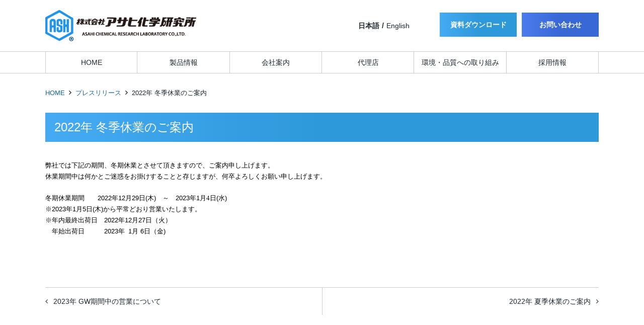

--- FILE ---
content_type: text/html; charset=UTF-8
request_url: https://www.asahi-kagaku.co.jp/pressrelease/3585/
body_size: 44232
content:
<!doctype html>
<html dir="ltr" lang="ja"
	prefix="og: https://ogp.me/ns#" >
<head>
	<meta charset="UTF-8">
	<meta name="viewport" content="width=device-width, initial-scale=1">
	<link rel="profile" href="http://gmpg.org/xfn/11">

	<title>2022年 冬季休業のご案内 | 株式会社アサヒ化学研究所</title>

		<!-- All in One SEO 4.3.3 - aioseo.com -->
		<meta name="robots" content="max-image-preview:large" />
		<link rel="canonical" href="https://www.asahi-kagaku.co.jp/pressrelease/3585/" />
		<meta name="generator" content="All in One SEO (AIOSEO) 4.3.3 " />
		<meta property="og:locale" content="ja_JP" />
		<meta property="og:site_name" content="株式会社アサヒ化学研究所 | エレクトロニクス材料の研究開発" />
		<meta property="og:type" content="article" />
		<meta property="og:title" content="2022年 冬季休業のご案内 | 株式会社アサヒ化学研究所" />
		<meta property="og:url" content="https://www.asahi-kagaku.co.jp/pressrelease/3585/" />
		<meta property="og:image" content="https://www.asahi-kagaku.co.jp/site/wp-content/uploads/2019/09/logo-ak.png" />
		<meta property="og:image:secure_url" content="https://www.asahi-kagaku.co.jp/site/wp-content/uploads/2019/09/logo-ak.png" />
		<meta property="article:published_time" content="2022-11-11T02:42:31+00:00" />
		<meta property="article:modified_time" content="2022-12-26T02:00:09+00:00" />
		<meta name="twitter:card" content="summary_large_image" />
		<meta name="twitter:title" content="2022年 冬季休業のご案内 | 株式会社アサヒ化学研究所" />
		<meta name="twitter:image" content="https://www.asahi-kagaku.co.jp/site/wp-content/uploads/2019/09/logo-ak.png" />
		<script type="application/ld+json" class="aioseo-schema">
			{"@context":"https:\/\/schema.org","@graph":[{"@type":"Article","@id":"https:\/\/www.asahi-kagaku.co.jp\/pressrelease\/3585\/#article","name":"2022\u5e74 \u51ac\u5b63\u4f11\u696d\u306e\u3054\u6848\u5185 | \u682a\u5f0f\u4f1a\u793e\u30a2\u30b5\u30d2\u5316\u5b66\u7814\u7a76\u6240","headline":"2022\u5e74 \u51ac\u5b63\u4f11\u696d\u306e\u3054\u6848\u5185","author":{"@id":"https:\/\/www.asahi-kagaku.co.jp\/author\/ash-staf8456213\/#author"},"publisher":{"@id":"https:\/\/www.asahi-kagaku.co.jp\/#organization"},"image":{"@type":"ImageObject","url":"https:\/\/www.asahi-kagaku.co.jp\/site\/wp-content\/uploads\/2019\/09\/logo-ak.png","@id":"https:\/\/www.asahi-kagaku.co.jp\/#articleImage","width":300,"height":62},"datePublished":"2022-11-11T02:42:31+09:00","dateModified":"2022-12-26T02:00:09+09:00","inLanguage":"ja","mainEntityOfPage":{"@id":"https:\/\/www.asahi-kagaku.co.jp\/pressrelease\/3585\/#webpage"},"isPartOf":{"@id":"https:\/\/www.asahi-kagaku.co.jp\/pressrelease\/3585\/#webpage"},"articleSection":"\u30d7\u30ec\u30b9\u30ea\u30ea\u30fc\u30b9, \u65e5\u672c\u8a9e, pll_636db6f96dfbc"},{"@type":"BreadcrumbList","@id":"https:\/\/www.asahi-kagaku.co.jp\/pressrelease\/3585\/#breadcrumblist","itemListElement":[{"@type":"ListItem","@id":"https:\/\/www.asahi-kagaku.co.jp\/#listItem","position":1,"item":{"@type":"WebPage","@id":"https:\/\/www.asahi-kagaku.co.jp\/","name":"\u30db\u30fc\u30e0","description":"\u30a8\u30ec\u30af\u30c8\u30ed\u30cb\u30af\u30b9\u6750\u6599\u306e\u7814\u7a76\u958b\u767a","url":"https:\/\/www.asahi-kagaku.co.jp\/"},"nextItem":"https:\/\/www.asahi-kagaku.co.jp\/pressrelease\/#listItem"},{"@type":"ListItem","@id":"https:\/\/www.asahi-kagaku.co.jp\/pressrelease\/#listItem","position":2,"item":{"@type":"WebPage","@id":"https:\/\/www.asahi-kagaku.co.jp\/pressrelease\/","name":"\u30d7\u30ec\u30b9\u30ea\u30ea\u30fc\u30b9","url":"https:\/\/www.asahi-kagaku.co.jp\/pressrelease\/"},"previousItem":"https:\/\/www.asahi-kagaku.co.jp\/#listItem"}]},{"@type":"Organization","@id":"https:\/\/www.asahi-kagaku.co.jp\/#organization","name":"\u682a\u5f0f\u4f1a\u793e\u30a2\u30b5\u30d2\u5316\u5b66\u7814\u7a76\u6240","url":"https:\/\/www.asahi-kagaku.co.jp\/","logo":{"@type":"ImageObject","url":"https:\/\/www.asahi-kagaku.co.jp\/site\/wp-content\/uploads\/2019\/09\/logo-ak.png","@id":"https:\/\/www.asahi-kagaku.co.jp\/#organizationLogo","width":300,"height":62},"image":{"@id":"https:\/\/www.asahi-kagaku.co.jp\/#organizationLogo"}},{"@type":"Person","@id":"https:\/\/www.asahi-kagaku.co.jp\/author\/ash-staf8456213\/#author","url":"https:\/\/www.asahi-kagaku.co.jp\/author\/ash-staf8456213\/","name":"ASH-staf8456213"},{"@type":"WebPage","@id":"https:\/\/www.asahi-kagaku.co.jp\/pressrelease\/3585\/#webpage","url":"https:\/\/www.asahi-kagaku.co.jp\/pressrelease\/3585\/","name":"2022\u5e74 \u51ac\u5b63\u4f11\u696d\u306e\u3054\u6848\u5185 | \u682a\u5f0f\u4f1a\u793e\u30a2\u30b5\u30d2\u5316\u5b66\u7814\u7a76\u6240","inLanguage":"ja","isPartOf":{"@id":"https:\/\/www.asahi-kagaku.co.jp\/#website"},"breadcrumb":{"@id":"https:\/\/www.asahi-kagaku.co.jp\/pressrelease\/3585\/#breadcrumblist"},"author":{"@id":"https:\/\/www.asahi-kagaku.co.jp\/author\/ash-staf8456213\/#author"},"creator":{"@id":"https:\/\/www.asahi-kagaku.co.jp\/author\/ash-staf8456213\/#author"},"datePublished":"2022-11-11T02:42:31+09:00","dateModified":"2022-12-26T02:00:09+09:00"},{"@type":"WebSite","@id":"https:\/\/www.asahi-kagaku.co.jp\/#website","url":"https:\/\/www.asahi-kagaku.co.jp\/","name":"\u682a\u5f0f\u4f1a\u793e\u30a2\u30b5\u30d2\u5316\u5b66\u7814\u7a76\u6240","description":"\u30a8\u30ec\u30af\u30c8\u30ed\u30cb\u30af\u30b9\u6750\u6599\u306e\u7814\u7a76\u958b\u767a","inLanguage":"ja","publisher":{"@id":"https:\/\/www.asahi-kagaku.co.jp\/#organization"}}]}
		</script>
		<!-- All in One SEO -->

<link rel='dns-prefetch' href='//cdnjs.cloudflare.com' />
<link rel='dns-prefetch' href='//maxcdn.bootstrapcdn.com' />
<link rel='dns-prefetch' href='//s.w.org' />
<link rel="alternate" type="application/rss+xml" title="株式会社アサヒ化学研究所 &raquo; フィード" href="https://www.asahi-kagaku.co.jp/feed/" />
<link rel="alternate" type="application/rss+xml" title="株式会社アサヒ化学研究所 &raquo; コメントフィード" href="https://www.asahi-kagaku.co.jp/comments/feed/" />
<link rel="alternate" type="application/rss+xml" title="株式会社アサヒ化学研究所 &raquo; 2022年 冬季休業のご案内 のコメントのフィード" href="https://www.asahi-kagaku.co.jp/pressrelease/3585/feed/" />
		<script type="text/javascript">
			window._wpemojiSettings = {"baseUrl":"https:\/\/s.w.org\/images\/core\/emoji\/12.0.0-1\/72x72\/","ext":".png","svgUrl":"https:\/\/s.w.org\/images\/core\/emoji\/12.0.0-1\/svg\/","svgExt":".svg","source":{"concatemoji":"https:\/\/www.asahi-kagaku.co.jp\/site\/wp-includes\/js\/wp-emoji-release.min.js?ver=5.3.20"}};
			!function(e,a,t){var n,r,o,i=a.createElement("canvas"),p=i.getContext&&i.getContext("2d");function s(e,t){var a=String.fromCharCode;p.clearRect(0,0,i.width,i.height),p.fillText(a.apply(this,e),0,0);e=i.toDataURL();return p.clearRect(0,0,i.width,i.height),p.fillText(a.apply(this,t),0,0),e===i.toDataURL()}function c(e){var t=a.createElement("script");t.src=e,t.defer=t.type="text/javascript",a.getElementsByTagName("head")[0].appendChild(t)}for(o=Array("flag","emoji"),t.supports={everything:!0,everythingExceptFlag:!0},r=0;r<o.length;r++)t.supports[o[r]]=function(e){if(!p||!p.fillText)return!1;switch(p.textBaseline="top",p.font="600 32px Arial",e){case"flag":return s([127987,65039,8205,9895,65039],[127987,65039,8203,9895,65039])?!1:!s([55356,56826,55356,56819],[55356,56826,8203,55356,56819])&&!s([55356,57332,56128,56423,56128,56418,56128,56421,56128,56430,56128,56423,56128,56447],[55356,57332,8203,56128,56423,8203,56128,56418,8203,56128,56421,8203,56128,56430,8203,56128,56423,8203,56128,56447]);case"emoji":return!s([55357,56424,55356,57342,8205,55358,56605,8205,55357,56424,55356,57340],[55357,56424,55356,57342,8203,55358,56605,8203,55357,56424,55356,57340])}return!1}(o[r]),t.supports.everything=t.supports.everything&&t.supports[o[r]],"flag"!==o[r]&&(t.supports.everythingExceptFlag=t.supports.everythingExceptFlag&&t.supports[o[r]]);t.supports.everythingExceptFlag=t.supports.everythingExceptFlag&&!t.supports.flag,t.DOMReady=!1,t.readyCallback=function(){t.DOMReady=!0},t.supports.everything||(n=function(){t.readyCallback()},a.addEventListener?(a.addEventListener("DOMContentLoaded",n,!1),e.addEventListener("load",n,!1)):(e.attachEvent("onload",n),a.attachEvent("onreadystatechange",function(){"complete"===a.readyState&&t.readyCallback()})),(n=t.source||{}).concatemoji?c(n.concatemoji):n.wpemoji&&n.twemoji&&(c(n.twemoji),c(n.wpemoji)))}(window,document,window._wpemojiSettings);
		</script>
		<style type="text/css">
img.wp-smiley,
img.emoji {
	display: inline !important;
	border: none !important;
	box-shadow: none !important;
	height: 1em !important;
	width: 1em !important;
	margin: 0 .07em !important;
	vertical-align: -0.1em !important;
	background: none !important;
	padding: 0 !important;
}
</style>
	<link rel='stylesheet' id='wp-block-library-css'  href='https://www.asahi-kagaku.co.jp/site/wp-includes/css/dist/block-library/style.min.css?ver=5.3.20'  media='all'>
<link rel='stylesheet' id='base_theme-css-style-css'  href='https://www.asahi-kagaku.co.jp/site/wp-content/themes/base_theme/css/style.css?ver=5.3.20'  media='all'>
<link rel='stylesheet' id='base_theme-child-css-style-css'  href='https://www.asahi-kagaku.co.jp/site/wp-content/themes/asahi-kagaku-child/css/style.min.css?ver=5.3.20'  media='all'>
<link rel='stylesheet' id='base_theme-child-customize-style-css'  href='https://www.asahi-kagaku.co.jp/site/wp-content/themes/asahi-kagaku-child/customize.css?ver=5.3.20'  media='all'>
<link rel='stylesheet' id='dashicons-css'  href='https://www.asahi-kagaku.co.jp/site/wp-includes/css/dashicons.min.css?ver=5.3.20'  media='all'>
<link rel='stylesheet' id='base_theme-style-css'  href='https://www.asahi-kagaku.co.jp/site/wp-content/themes/asahi-kagaku-child/style.css?ver=5.3.20'  media='all'>
<link rel='stylesheet' id='base_theme-font-awesome-pro-css'  href='https://www.asahi-kagaku.co.jp/site/wp-content/themes/base_theme/fonts/fontawesome/css/all.css?ver=5.3.20'  media='all'>
<link rel='stylesheet' id='base_theme-font-awesome-css'  href='https://maxcdn.bootstrapcdn.com/font-awesome/4.5.0/css/font-awesome.min.css?ver=5.3.20'  media='all'>
<link rel='stylesheet' id='base_theme-customize-style-css'  href='https://www.asahi-kagaku.co.jp/site/wp-content/themes/base_theme/customize.css?ver=5.3.20'  media='all'>
<link rel='stylesheet' id='base_theme-swiper-style-css'  href='https://www.asahi-kagaku.co.jp/site/wp-content/themes/base_theme/inc/modules/slider/js/swiper/swiper.min.css?ver=5.3.20'  media='all'>
<script type='text/javascript' src='https://www.asahi-kagaku.co.jp/site/wp-includes/js/jquery/jquery.js?ver=1.12.4-wp'></script>
<script type='text/javascript' src='https://www.asahi-kagaku.co.jp/site/wp-includes/js/jquery/jquery-migrate.min.js?ver=1.4.1'></script>
<link rel='https://api.w.org/' href='https://www.asahi-kagaku.co.jp/wp-json/' />
<link rel="EditURI" type="application/rsd+xml" title="RSD" href="https://www.asahi-kagaku.co.jp/site/xmlrpc.php?rsd" />
<link rel="wlwmanifest" type="application/wlwmanifest+xml" href="https://www.asahi-kagaku.co.jp/site/wp-includes/wlwmanifest.xml" /> 
<link rel='prev' title='2022年 夏季休業のご案内' href='https://www.asahi-kagaku.co.jp/pressrelease/3410/' />
<link rel='next' title='UV硬化型絶縁ペースト UVF-70T' href='https://www.asahi-kagaku.co.jp/new_products/3745/' />
<meta name="generator" content="WordPress 5.3.20" />
<link rel='shortlink' href='https://www.asahi-kagaku.co.jp/?p=3585' />
<link rel="alternate" type="application/json+oembed" href="https://www.asahi-kagaku.co.jp/wp-json/oembed/1.0/embed?url=https%3A%2F%2Fwww.asahi-kagaku.co.jp%2Fpressrelease%2F3585%2F" />
<link rel="alternate" type="text/xml+oembed" href="https://www.asahi-kagaku.co.jp/wp-json/oembed/1.0/embed?url=https%3A%2F%2Fwww.asahi-kagaku.co.jp%2Fpressrelease%2F3585%2F&#038;format=xml" />
<link rel="alternate" href="https://www.asahi-kagaku.co.jp/pressrelease/3585/" hreflang="ja" />
<link rel="alternate" href="https://www.asahi-kagaku.co.jp/en/pressrelease-en/3587/" hreflang="en" />
<meta name="description" content="弊社では下記の期間、冬期休業とさせて頂きますので、ご案内申し上げます。休業期間中は何かとご迷惑をお掛けすることと存じますが、何卒よろしくお願い申し上げます。冬期休業期間　　2022年12月29日(木)　～　2023年1月4日(水) ※2023年1月5日(木)から平常どおり営業いたします……"><link rel="pingback" href="https://www.asahi-kagaku.co.jp/site/xmlrpc.php"></head>

<body id="pagetop" class="post-template-default single single-post postid-3585 single-format-standard wp-custom-logo tax-pressrelease tax-ja tax-pll_636db6f96dfbc type-post column-1 header-type1  footer-type2">
<div id="page" class="site">

			<header id="masthead" class="site-header">
						<div class="site-branding wrap">
			<section class="site-branding-logo">
			<p class="site-title"><a href="https://www.asahi-kagaku.co.jp/" class="custom-logo-link" rel="home"><img width="300" height="62" src="https://www.asahi-kagaku.co.jp/site/wp-content/uploads/2019/09/logo-ak.png" class="custom-logo" alt="株式会社アサヒ化学研究所" /></a></p>			</section>

			
			<section id="polylang-3" class="widget widget_polylang"><ul>
	<li class="lang-item lang-item-14 lang-item-ja lang-item-first current-lang"><a lang="ja" hreflang="ja" href="https://www.asahi-kagaku.co.jp/pressrelease/3585/">日本語</a></li>
	<li class="lang-item lang-item-25 lang-item-en"><a lang="en-US" hreflang="en-US" href="https://www.asahi-kagaku.co.jp/en/pressrelease-en/3587/">English</a></li>
</ul>
</section>
						<nav class="sub-navigation">
			<div class="menu-header_navi-container"><ul id="navigation-sub" class="menu"><li id="menu-item-1480" class="menu-item menu-item-type-taxonomy menu-item-object-category menu-item-1480"><a href="https://www.asahi-kagaku.co.jp/category/download/">資料ダウンロード</a></li>
<li id="menu-item-83" class="menu-item menu-item-type-post_type menu-item-object-page menu-item-83"><a href="https://www.asahi-kagaku.co.jp/contact/">お問い合わせ</a></li>
</ul></div>			</nav>
			
		</div><!-- .site-branding -->



			</header><!-- #masthead -->
		<div id="site-navigation" class="main-navigation">
			<div class="wrap-wide">
				<button class="menu-toggle" aria-controls="navigation-menu" aria-expanded="false"><span></span><span></span><span></span>メニュー</button>

								<nav class="navigation-pc">
					<div class="navigation-inner">
					<ul id="navigation-menu" class="menu"><li id="menu-item-1419" class="menu-item menu-item-type-post_type menu-item-object-page menu-item-home menu-item-1419"><a href="https://www.asahi-kagaku.co.jp/">HOME</a></li>
<li id="menu-item-1313" class="menu-item menu-item-type-post_type menu-item-object-page menu-item-has-children menu-item-1313"><a href="https://www.asahi-kagaku.co.jp/products-index/">製品情報</a>
<ul class="sub-menu">
	<li id="menu-item-1420" class="menu-item menu-item-type-post_type menu-item-object-page menu-item-1420"><a href="https://www.asahi-kagaku.co.jp/products-index/">製品ラインナップ</a></li>
	<li id="menu-item-1347" class="menu-item menu-item-type-custom menu-item-object-custom menu-item-has-children menu-item-1347"><a href="#">絶縁レジスト</a>
	<ul class="sub-menu">
		<li id="menu-item-1348" class="menu-item menu-item-type-post_type menu-item-object-products menu-item-1348"><a href="https://www.asahi-kagaku.co.jp/products/electro-less-plating-resist/">耐無電解ニッケル／金メッキ用レジストインク</a></li>
		<li id="menu-item-1349" class="menu-item menu-item-type-post_type menu-item-object-products menu-item-1349"><a href="https://www.asahi-kagaku.co.jp/products/photo-solder-resist-for-fpc/">フレキシブル基板用フォトソルダーレジストインク</a></li>
		<li id="menu-item-1350" class="menu-item menu-item-type-post_type menu-item-object-products menu-item-1350"><a href="https://www.asahi-kagaku.co.jp/products/resist_paste_for_touch-screen/">タッチパネル用レジストインク</a></li>
		<li id="menu-item-1351" class="menu-item menu-item-type-post_type menu-item-object-products menu-item-1351"><a href="https://www.asahi-kagaku.co.jp/products/heat-curing-solder-resist-for-fpc/">フレキシブル基板用熱硬化型インク</a></li>
	</ul>
</li>
	<li id="menu-item-1370" class="menu-item menu-item-type-custom menu-item-object-custom menu-item-has-children menu-item-1370"><a href="#">導電ペースト</a>
	<ul class="sub-menu">
		<li id="menu-item-1372" class="menu-item menu-item-type-post_type menu-item-object-products menu-item-1372"><a href="https://www.asahi-kagaku.co.jp/products/copper-paste/">カーボンペースト / 銅ペースト</a></li>
		<li id="menu-item-1374" class="menu-item menu-item-type-post_type menu-item-object-products menu-item-1374"><a href="https://www.asahi-kagaku.co.jp/products/ptf-resistor-paste/">銀ペースト</a></li>
	</ul>
</li>
	<li id="menu-item-1375" class="menu-item menu-item-type-custom menu-item-object-custom menu-item-has-children menu-item-1375"><a href="#">マスキング剤</a>
	<ul class="sub-menu">
		<li id="menu-item-1376" class="menu-item menu-item-type-post_type menu-item-object-products menu-item-1376"><a href="https://www.asahi-kagaku.co.jp/products/heat-resistant-mask/">耐熱マスキング剤</a></li>
		<li id="menu-item-1377" class="menu-item menu-item-type-post_type menu-item-object-products menu-item-1377"><a href="https://www.asahi-kagaku.co.jp/products/strip-mask-for-ito/">タッチパネル用マスキング材</a></li>
	</ul>
</li>
	<li id="menu-item-1378" class="menu-item menu-item-type-custom menu-item-object-custom menu-item-has-children menu-item-1378"><a href="#">フラックス</a>
	<ul class="sub-menu">
		<li id="menu-item-1379" class="menu-item menu-item-type-post_type menu-item-object-products menu-item-1379"><a href="https://www.asahi-kagaku.co.jp/products/soldering-flux/">はんだ付用フラックス</a></li>
	</ul>
</li>
	<li id="menu-item-1380" class="menu-item menu-item-type-custom menu-item-object-custom menu-item-has-children menu-item-1380"><a href="#">接着剤</a>
	<ul class="sub-menu">
		<li id="menu-item-1381" class="menu-item menu-item-type-post_type menu-item-object-products menu-item-1381"><a href="https://www.asahi-kagaku.co.jp/products/adhensives_conductive/">接着剤・導電接着剤</a></li>
	</ul>
</li>
	<li id="menu-item-1382" class="menu-item menu-item-type-custom menu-item-object-custom menu-item-has-children menu-item-1382"><a href="#">その他</a>
	<ul class="sub-menu">
		<li id="menu-item-1383" class="menu-item menu-item-type-post_type menu-item-object-products menu-item-1383"><a href="https://www.asahi-kagaku.co.jp/products/etching-resist/">エッチングレジストインク</a></li>
	</ul>
</li>
</ul>
</li>
<li id="menu-item-43" class="menu-item menu-item-type-post_type menu-item-object-page menu-item-has-children menu-item-43"><a href="https://www.asahi-kagaku.co.jp/about/"><span class="menu-title">会社案内</span><span class="menu-item-description">COMPANY</span></a>
<ul class="sub-menu">
	<li id="menu-item-47" class="menu-item menu-item-type-post_type menu-item-object-page menu-item-47"><a href="https://www.asahi-kagaku.co.jp/about/">会社概要</a></li>
	<li id="menu-item-46" class="menu-item menu-item-type-post_type menu-item-object-page menu-item-46"><a href="https://www.asahi-kagaku.co.jp/about/president/">代表挨拶</a></li>
	<li id="menu-item-45" class="menu-item menu-item-type-post_type menu-item-object-page menu-item-45"><a href="https://www.asahi-kagaku.co.jp/about/history/">沿革</a></li>
	<li id="menu-item-44" class="menu-item menu-item-type-post_type menu-item-object-page menu-item-44"><a href="https://www.asahi-kagaku.co.jp/about/access/">アクセス</a></li>
</ul>
</li>
<li id="menu-item-51" class="menu-item menu-item-type-post_type menu-item-object-page menu-item-51"><a href="https://www.asahi-kagaku.co.jp/en/distributors/"><span class="menu-title">代理店</span><span class="menu-item-description">DISTRIBUTORS</span></a></li>
<li id="menu-item-50" class="menu-item menu-item-type-post_type menu-item-object-page menu-item-50"><a href="https://www.asahi-kagaku.co.jp/eco/"><span class="menu-title">環境・品質への取り組み</span><span class="menu-item-description">ECO</span></a></li>
<li id="menu-item-49" class="menu-item menu-item-type-post_type menu-item-object-page menu-item-has-children menu-item-49"><a href="https://www.asahi-kagaku.co.jp/recruit/"><span class="menu-title">採用情報</span><span class="menu-item-description">RECRUIT</span></a>
<ul class="sub-menu">
	<li id="menu-item-3953" class="menu-item menu-item-type-custom menu-item-object-custom menu-item-3953"><a href="/recruit/#staff-voice">先輩社員の声</a></li>
	<li id="menu-item-1274" class="menu-item menu-item-type-post_type menu-item-object-page menu-item-1274"><a href="https://www.asahi-kagaku.co.jp/recruit/workspace/">職場環境</a></li>
	<li id="menu-item-1130" class="menu-item menu-item-type-post_type menu-item-object-page menu-item-1130"><a href="https://www.asahi-kagaku.co.jp/recruit/n_recruit/">新卒採用情報</a></li>
	<li id="menu-item-1129" class="menu-item menu-item-type-post_type menu-item-object-page menu-item-1129"><a href="https://www.asahi-kagaku.co.jp/recruit/c_recruit/">キャリア採用情報</a></li>
</ul>
</li>
</ul>					</div>
				</nav>
				
								<nav class="navigation-sp">
					<div class="navigation-inner">
					<ul id="navigation-menu" class="menu"><li class="menu-item menu-item-type-post_type menu-item-object-page menu-item-home menu-item-1419"><a href="https://www.asahi-kagaku.co.jp/">HOME</a></li>
<li class="menu-item menu-item-type-post_type menu-item-object-page menu-item-has-children menu-item-1313"><a href="https://www.asahi-kagaku.co.jp/products-index/">製品情報</a>
<ul class="sub-menu">
	<li class="menu-item menu-item-type-post_type menu-item-object-page menu-item-1420"><a href="https://www.asahi-kagaku.co.jp/products-index/">製品ラインナップ</a></li>
	<li class="menu-item menu-item-type-custom menu-item-object-custom menu-item-has-children menu-item-1347"><a href="#">絶縁レジスト</a>
	<ul class="sub-menu">
		<li class="menu-item menu-item-type-post_type menu-item-object-products menu-item-1348"><a href="https://www.asahi-kagaku.co.jp/products/electro-less-plating-resist/">耐無電解ニッケル／金メッキ用レジストインク</a></li>
		<li class="menu-item menu-item-type-post_type menu-item-object-products menu-item-1349"><a href="https://www.asahi-kagaku.co.jp/products/photo-solder-resist-for-fpc/">フレキシブル基板用フォトソルダーレジストインク</a></li>
		<li class="menu-item menu-item-type-post_type menu-item-object-products menu-item-1350"><a href="https://www.asahi-kagaku.co.jp/products/resist_paste_for_touch-screen/">タッチパネル用レジストインク</a></li>
		<li class="menu-item menu-item-type-post_type menu-item-object-products menu-item-1351"><a href="https://www.asahi-kagaku.co.jp/products/heat-curing-solder-resist-for-fpc/">フレキシブル基板用熱硬化型インク</a></li>
	</ul>
</li>
	<li class="menu-item menu-item-type-custom menu-item-object-custom menu-item-has-children menu-item-1370"><a href="#">導電ペースト</a>
	<ul class="sub-menu">
		<li class="menu-item menu-item-type-post_type menu-item-object-products menu-item-1372"><a href="https://www.asahi-kagaku.co.jp/products/copper-paste/">カーボンペースト / 銅ペースト</a></li>
		<li class="menu-item menu-item-type-post_type menu-item-object-products menu-item-1374"><a href="https://www.asahi-kagaku.co.jp/products/ptf-resistor-paste/">銀ペースト</a></li>
	</ul>
</li>
	<li class="menu-item menu-item-type-custom menu-item-object-custom menu-item-has-children menu-item-1375"><a href="#">マスキング剤</a>
	<ul class="sub-menu">
		<li class="menu-item menu-item-type-post_type menu-item-object-products menu-item-1376"><a href="https://www.asahi-kagaku.co.jp/products/heat-resistant-mask/">耐熱マスキング剤</a></li>
		<li class="menu-item menu-item-type-post_type menu-item-object-products menu-item-1377"><a href="https://www.asahi-kagaku.co.jp/products/strip-mask-for-ito/">タッチパネル用マスキング材</a></li>
	</ul>
</li>
	<li class="menu-item menu-item-type-custom menu-item-object-custom menu-item-has-children menu-item-1378"><a href="#">フラックス</a>
	<ul class="sub-menu">
		<li class="menu-item menu-item-type-post_type menu-item-object-products menu-item-1379"><a href="https://www.asahi-kagaku.co.jp/products/soldering-flux/">はんだ付用フラックス</a></li>
	</ul>
</li>
	<li class="menu-item menu-item-type-custom menu-item-object-custom menu-item-has-children menu-item-1380"><a href="#">接着剤</a>
	<ul class="sub-menu">
		<li class="menu-item menu-item-type-post_type menu-item-object-products menu-item-1381"><a href="https://www.asahi-kagaku.co.jp/products/adhensives_conductive/">接着剤・導電接着剤</a></li>
	</ul>
</li>
	<li class="menu-item menu-item-type-custom menu-item-object-custom menu-item-has-children menu-item-1382"><a href="#">その他</a>
	<ul class="sub-menu">
		<li class="menu-item menu-item-type-post_type menu-item-object-products menu-item-1383"><a href="https://www.asahi-kagaku.co.jp/products/etching-resist/">エッチングレジストインク</a></li>
	</ul>
</li>
</ul>
</li>
<li class="menu-item menu-item-type-post_type menu-item-object-page menu-item-has-children menu-item-43"><a href="https://www.asahi-kagaku.co.jp/about/"><span class="menu-title">会社案内</span><span class="menu-item-description">COMPANY</span></a>
<ul class="sub-menu">
	<li class="menu-item menu-item-type-post_type menu-item-object-page menu-item-47"><a href="https://www.asahi-kagaku.co.jp/about/">会社概要</a></li>
	<li class="menu-item menu-item-type-post_type menu-item-object-page menu-item-46"><a href="https://www.asahi-kagaku.co.jp/about/president/">代表挨拶</a></li>
	<li class="menu-item menu-item-type-post_type menu-item-object-page menu-item-45"><a href="https://www.asahi-kagaku.co.jp/about/history/">沿革</a></li>
	<li class="menu-item menu-item-type-post_type menu-item-object-page menu-item-44"><a href="https://www.asahi-kagaku.co.jp/about/access/">アクセス</a></li>
</ul>
</li>
<li class="menu-item menu-item-type-post_type menu-item-object-page menu-item-51"><a href="https://www.asahi-kagaku.co.jp/en/distributors/"><span class="menu-title">代理店</span><span class="menu-item-description">DISTRIBUTORS</span></a></li>
<li class="menu-item menu-item-type-post_type menu-item-object-page menu-item-50"><a href="https://www.asahi-kagaku.co.jp/eco/"><span class="menu-title">環境・品質への取り組み</span><span class="menu-item-description">ECO</span></a></li>
<li class="menu-item menu-item-type-post_type menu-item-object-page menu-item-has-children menu-item-49"><a href="https://www.asahi-kagaku.co.jp/recruit/"><span class="menu-title">採用情報</span><span class="menu-item-description">RECRUIT</span></a>
<ul class="sub-menu">
	<li class="menu-item menu-item-type-custom menu-item-object-custom menu-item-3953"><a href="/recruit/#staff-voice">先輩社員の声</a></li>
	<li class="menu-item menu-item-type-post_type menu-item-object-page menu-item-1274"><a href="https://www.asahi-kagaku.co.jp/recruit/workspace/">職場環境</a></li>
	<li class="menu-item menu-item-type-post_type menu-item-object-page menu-item-1130"><a href="https://www.asahi-kagaku.co.jp/recruit/n_recruit/">新卒採用情報</a></li>
	<li class="menu-item menu-item-type-post_type menu-item-object-page menu-item-1129"><a href="https://www.asahi-kagaku.co.jp/recruit/c_recruit/">キャリア採用情報</a></li>
</ul>
</li>
</ul>					</div>
				</nav>
							</div>
		</div>
	
	<div id="content" class="site-content">
						<nav class="wrap breadcrumbs">
	<ul><li class="breadcrumb-home"><a href="https://www.asahi-kagaku.co.jp">HOME</a></li><li class="breadcrumb-term"><a href="https://www.asahi-kagaku.co.jp/category/pressrelease/">プレスリリース</a></li><li class="breadcrumb-post">2022年 冬季休業のご案内</li></ul></nav>

	<div id="primary" class="content-area wrap">
		<main id="main" class="site-main">
			
			
<article id="post-3585" class="post-3585 post type-post status-publish format-standard hentry category-pressrelease">
	<header class="entry-header">
		<h1 class="entry-title">2022年 冬季休業のご案内</h1>		<div class="entry-meta">
					</div><!-- .entry-meta -->
			</header><!-- .entry-header -->

	
	<div class="entry-content">
		<p><span style="font-family: 'ＭＳ ゴシック'; font-size: 10pt;"><span style="color: #000000;">弊社では下記の期間、冬期休業とさせて頂きますので、ご案内申し上げます。</span></span><span lang="EN-US" style="font-family: 'Arial','sans-serif'; font-size: 10pt;"><br />
</span><span style="font-family: 'ＭＳ ゴシック'; font-size: 10pt;"><span style="color: #000000;">休業期間中は何かとご迷惑をお掛けすることと存じますが、何卒よろしくお願い申し上げます。</span></span></p>
<p><span style="font-family: 'ＭＳ ゴシック'; font-size: 10pt;"><span style="color: #000000;"><span style="color: #000000;"><span style="font-family: 'ＭＳ ゴシック'; font-size: 10pt;">冬期休業期間　　</span><span lang="EN-US" style="font-family: 'Arial','sans-serif'; font-size: 10pt;">2022</span><span style="font-family: 'ＭＳ ゴシック'; font-size: 10pt;">年</span><span lang="EN-US" style="font-family: 'Arial','sans-serif'; font-size: 10pt;">12</span><span style="font-family: 'ＭＳ ゴシック'; font-size: 10pt;">月</span><span lang="EN-US" style="font-family: 'Arial','sans-serif'; font-size: 10pt;">29</span><span style="font-family: 'ＭＳ ゴシック'; font-size: 10pt;">日</span><span lang="EN-US" style="font-family: 'Arial','sans-serif'; font-size: 10pt;">(木</span><span lang="EN-US" style="font-family: 'Arial','sans-serif'; font-size: 10pt;">)</span><span style="font-family: 'ＭＳ ゴシック'; font-size: 10pt;">　～　</span><span lang="EN-US" style="font-family: 'Arial','sans-serif'; font-size: 10pt;">2023</span><span style="font-family: 'ＭＳ ゴシック'; font-size: 10pt;">年</span><span lang="EN-US" style="font-family: 'Arial','sans-serif'; font-size: 10pt;">1</span></span><span style="font-family: 'ＭＳ ゴシック'; font-size: 10pt;"><span style="color: #000000;">月4</span><span style="color: #000000;">日</span></span><span style="color: #000000;"><span lang="EN-US" style="font-family: 'Arial','sans-serif'; font-size: 10pt;">(水</span></span><span lang="EN-US" style="font-family: 'Arial','sans-serif'; font-size: 10pt;"><span style="color: #000000;">)<br />
</span> </span><span style="color: #000000;"><span style="font-family: 'ＭＳ ゴシック'; font-size: 10pt;">※</span><span lang="EN-US" style="font-family: 'Arial','sans-serif'; font-size: 10pt;">2023</span><span style="font-family: 'ＭＳ ゴシック'; font-size: 10pt;">年</span><span lang="EN-US" style="font-family: 'Arial','sans-serif'; font-size: 10pt;">1</span></span><span style="font-family: 'ＭＳ ゴシック'; font-size: 10pt;"><span style="color: #000000;">月<span style="font-family: arial, helvetica, sans-serif;">5</span></span><span style="color: #000000;">日</span></span><span style="color: #000000;"><span lang="EN-US" style="font-family: 'Arial','sans-serif'; font-size: 10pt;">(木</span><span lang="EN-US" style="font-family: 'Arial','sans-serif'; font-size: 10pt;">)</span><span style="font-family: 'ＭＳ ゴシック'; font-size: 10pt;">から平常どおり営業いたします。</span></span><span lang="EN-US" style="font-family: 'Arial','sans-serif'; font-size: 10pt;"><br />
</span><span style="color: #000000;"><span style="font-family: 'ＭＳ ゴシック'; font-size: 10pt;">※年内最終出荷日　</span><span lang="EN-US" style="font-family: 'Arial','sans-serif'; font-size: 10pt;">2022</span><span style="font-family: 'ＭＳ ゴシック'; font-size: 10pt;">年</span><span lang="EN-US" style="font-family: 'Arial','sans-serif'; font-size: 10pt;">12</span><span style="font-family: 'ＭＳ ゴシック'; font-size: 10pt;">月</span><span lang="EN-US" style="font-family: 'Arial','sans-serif'; font-size: 10pt;">27</span><span style="font-family: 'ＭＳ ゴシック'; font-size: 10pt;">日（火）</span></span><span lang="EN-US" style="font-family: 'Arial','sans-serif'; font-size: 10pt;"><br />
</span><span style="color: #000000;"><span style="font-family: 'ＭＳ ゴシック'; font-size: 10pt;">　年始出荷日　　　</span><span lang="EN-US" style="font-family: 'Arial','sans-serif'; font-size: 10pt;">2023</span><span style="font-family: 'ＭＳ ゴシック'; font-size: 10pt;">年 </span><span lang="EN-US" style="font-family: 'Arial','sans-serif'; font-size: 10pt;">&nbsp;1</span><span style="font-family: 'ＭＳ ゴシック'; font-size: 10pt;">月</span><span lang="EN-US" style="font-family: 'Arial','sans-serif'; font-size: 10pt;"> 6</span><span style="font-family: 'ＭＳ ゴシック'; font-size: 10pt;">日（金</span><span lang="EN-US" style="font-family: 'Arial','sans-serif'; font-size: 10pt;">)</span></span></span></span></p>
	</div><!-- .entry-content -->

	<footer class="entry-footer">
			</footer><!-- .entry-footer -->
</article><!-- #post-3585 -->

	<nav class="navigation post-navigation" role="navigation" aria-label="投稿">
		<h2 class="screen-reader-text">投稿ナビゲーション</h2>
		<div class="nav-links"><div class="nav-previous"><a href="https://www.asahi-kagaku.co.jp/pressrelease/3410/" rel="prev">2022年 夏季休業のご案内</a></div><div class="nav-next"><a href="https://www.asahi-kagaku.co.jp/pressrelease/3865/" rel="next">2023年 GW期間中の営業について</a></div></div>
	</nav>
					</main><!-- #main -->
			</div><!-- #primary -->

		</div><!-- #content -->

		<footer id="colophon" class="site-footer ">
		
				<section class="section-products-footer bg-gray">
			<div class="wrap spacer-inner-s">
						<div class="flex flex-col3-margin">
							<div class="card-category flex-inner">
					<h3 class="card-category-title">
													<a href="https://www.asahi-kagaku.co.jp/products_cat/resist/"><span>INSULATING PASTE</span>絶縁レジスト</a>
											</h3>
					<ul class="link-arrow">
					<li><a href="https://www.asahi-kagaku.co.jp/products/heat-curing-solder-resist-for-fpc/">フレキシブル基板用熱硬化型インク</a></li><li><a href="https://www.asahi-kagaku.co.jp/products/resist_paste_for_touch-screen/">タッチパネル用レジストインク</a></li><li><a href="https://www.asahi-kagaku.co.jp/products/photo-solder-resist-for-fpc/">フレキシブル基板用フォトソルダーレジストインク</a></li><li><a href="https://www.asahi-kagaku.co.jp/products/electro-less-plating-resist/">耐無電解ニッケル／金メッキ用レジストインク</a></li>					</ul>
				</div>
								<div class="card-category flex-inner">
					<h3 class="card-category-title">
													<a href="https://www.asahi-kagaku.co.jp/products_cat/paste/"><span>CONDUCTIVE PASTE</span>導電ペースト</a>
											</h3>
					<ul class="link-arrow">
					<li><a href="https://www.asahi-kagaku.co.jp/products/ptf-resistor-paste/">銀ペースト</a></li><li><a href="https://www.asahi-kagaku.co.jp/products/copper-paste/">カーボンペースト / 銅ペースト</a></li>					</ul>
				</div>
								<div class="card-category flex-inner">
					<h3 class="card-category-title">
													<a href="https://www.asahi-kagaku.co.jp/products_cat/mask/"><span>STRIPPABLE MASK</span>マスキング剤</a>
											</h3>
					<ul class="link-arrow">
					<li><a href="https://www.asahi-kagaku.co.jp/products/strip-mask-for-ito/">タッチパネル用マスキング材</a></li><li><a href="https://www.asahi-kagaku.co.jp/products/heat-resistant-mask/">耐熱マスキング剤</a></li>					</ul>
				</div>
								<div class="card-category flex-inner">
					<h3 class="card-category-title">
													<a href="https://www.asahi-kagaku.co.jp/products_cat/flux/"><span>FLUX</span>フラックス</a>
											</h3>
					<ul class="link-arrow">
					<li><a href="https://www.asahi-kagaku.co.jp/products/soldering-flux/">はんだ付用フラックス</a></li>					</ul>
				</div>
								<div class="card-category flex-inner">
					<h3 class="card-category-title">
													<a href="https://www.asahi-kagaku.co.jp/products_cat/adhesive/"><span>ADHESIVE</span>接着剤</a>
											</h3>
					<ul class="link-arrow">
					<li><a href="https://www.asahi-kagaku.co.jp/products/adhensives_conductive/">接着剤・導電接着剤</a></li>					</ul>
				</div>
							</div>
						</div><!-- .wrap -->
		</section>
		
		<a href="#pagetop" id="btn-pagetop" class="btn-pagetop">ページトップへ</a>

		<div class="site-footer-body">
			<div class="footer-branding">
				<h4 class="site-title wrap"><a href="https://www.asahi-kagaku.co.jp" rel="home"><img src="https://www.asahi-kagaku.co.jp/site/wp-content/themes/asahi-kagaku-child/images/logo_f.png" class="custom-logo" alt="アサヒ化学"></a></h4>
			</div>

			<div class="wrap">
			<div class="flex flex-col3-margin">
								<nav class="footer-navigation2 flex-inner">
				<div class="menu-footer_navi-container"><ul id="navigation-footer" class="menu"><li id="menu-item-1099" class="menu-item menu-item-type-custom menu-item-object-custom menu-item-has-children menu-item-1099"><a href="#">会社案内</a>
<ul class="sub-menu">
	<li id="menu-item-1095" class="menu-item menu-item-type-post_type menu-item-object-page menu-item-1095"><a href="https://www.asahi-kagaku.co.jp/about/">会社概要</a></li>
	<li id="menu-item-1097" class="menu-item menu-item-type-post_type menu-item-object-page menu-item-1097"><a href="https://www.asahi-kagaku.co.jp/about/president/">代表挨拶</a></li>
	<li id="menu-item-1098" class="menu-item menu-item-type-post_type menu-item-object-page menu-item-1098"><a href="https://www.asahi-kagaku.co.jp/about/history/">沿革</a></li>
	<li id="menu-item-1096" class="menu-item menu-item-type-post_type menu-item-object-page menu-item-1096"><a href="https://www.asahi-kagaku.co.jp/about/access/">アクセスマップ</a></li>
</ul>
</li>
</ul></div>				</nav>
												<nav class="footer-navigation2 flex-inner">
				<div class="menu-footer_navi2-container"><ul id="navigation-footer2" class="menu"><li id="menu-item-1102" class="menu-item menu-item-type-custom menu-item-object-custom menu-item-has-children menu-item-1102"><a href="#">CSR</a>
<ul class="sub-menu">
	<li id="menu-item-1103" class="menu-item menu-item-type-post_type menu-item-object-page menu-item-1103"><a href="https://www.asahi-kagaku.co.jp/eco/">環境・品質への取り組み</a></li>
</ul>
</li>
<li id="menu-item-1104" class="menu-item menu-item-type-post_type menu-item-object-page menu-item-1104"><a href="https://www.asahi-kagaku.co.jp/en/distributors/">代理店</a></li>
<li id="menu-item-1105" class="menu-item menu-item-type-post_type menu-item-object-page menu-item-1105"><a href="https://www.asahi-kagaku.co.jp/recruit/">採用情報</a></li>
</ul></div>				</nav>
												<nav class="footer-navigation2 flex-inner">
				<div class="menu-footer_navi3-container"><ul id="navigation-footer3" class="menu"><li id="menu-item-1106" class="menu-item menu-item-type-post_type menu-item-object-page menu-item-has-children menu-item-1106"><a href="https://www.asahi-kagaku.co.jp/contact/">お問い合わせ</a>
<ul class="sub-menu">
	<li id="menu-item-1312" class="menu-item menu-item-type-post_type menu-item-object-page menu-item-1312"><a href="https://www.asahi-kagaku.co.jp/faq/">よく頂く質問</a></li>
	<li id="menu-item-1108" class="menu-item menu-item-type-post_type menu-item-object-page menu-item-privacy-policy menu-item-1108"><a href="https://www.asahi-kagaku.co.jp/privacy/">プライバシーポリシー</a></li>
</ul>
</li>
</ul></div>				</nav>
							</div>

			<div class="footer-contents">
				<div class="footer-contents-area flex flex-col3">
					<div class="flex-inner">
													<h4>宇津木事業所</h4>
							<address>
							〒192-0024<br>
							東京都八王子市宇津木町656番地<br>
							TEL <a href="tel:042-644-2661">042-644-2661</a>　FAX 042-644-2621
							</address>
											</div>
					<div class="flex-inner">
													<h4>諏訪事業所</h4>
							<address>
							〒193-0812<br>
							東京都八王子市諏訪町251番地<br>
							TEL <a href="tel:042-644-2661">042-651-5131</a>　FAX 042-651-2213
							</address>
											</div>
					<div class="flex-inner">
													<h4>名古屋営業所</h4>
							<address>
							〒454-0012<br>
							愛知県名古屋市中川区尾頭橋1丁目4-1<br>changu II 金山 506号<br>
							TEL <a href="tel:052-253-5155">052-253-5155</a>　FAX 052-253-6360
							</address>
											</div>
				</div>
			</div>
			</div><!-- .wrap -->
		</div>
		<div class="site-info">
			Copyright © Asahi Chemical Research Laboratory Co., Ltd. All Rights Reserved.
		</div><!-- .site-info -->
	</footer><!-- #colophon -->
</div><!-- #page -->

<script type='text/javascript' src='https://www.asahi-kagaku.co.jp/site/wp-content/themes/asahi-kagaku-child/js/navi/jquery.swrfixed.js'></script>
<script type='text/javascript' src='https://cdnjs.cloudflare.com/ajax/libs/jquery-easing/1.3/jquery.easing.min.js'></script>
<script type='text/javascript' src='https://www.asahi-kagaku.co.jp/site/wp-content/themes/base_theme/js/scroll/jquery.smooth-scroll.js'></script>
<script type='text/javascript' src='https://www.asahi-kagaku.co.jp/site/wp-content/themes/base_theme/js/scroll/jquery.pagetop.js'></script>
<script type='text/javascript' src='https://www.asahi-kagaku.co.jp/site/wp-content/themes/base_theme/js/navigation.js'></script>
<script type='text/javascript' src='https://www.asahi-kagaku.co.jp/site/wp-content/themes/base_theme/js/skip-link-focus-fix.js'></script>
<script type='text/javascript' src='https://www.asahi-kagaku.co.jp/site/wp-content/themes/base_theme/js/object-fit/ofi.min.js'></script>
<script type='text/javascript' src='https://www.asahi-kagaku.co.jp/site/wp-content/themes/base_theme/inc/modules/slider/js/swiper/swiper.min.js?ver=5.3.20'></script>
<script type='text/javascript' src='https://www.asahi-kagaku.co.jp/site/wp-content/themes/base_theme/inc/modules/layout/js/layout.js?ver=5.3.20'></script>
<script type='text/javascript' src='https://www.asahi-kagaku.co.jp/site/wp-includes/js/wp-embed.min.js?ver=5.3.20'></script>

	<script>
	jQuery(function($){
		var currentWidth = window.innerWidth;
		$(window).resize(function(){
			if (currentWidth == window.innerWidth) {
				// ウインドウ横幅が変わっていないため処理をキャンセル。
				return;
			}

			// 横幅を更新
			currentWidth = window.innerWidth;
			windowCheck();
		});
		$(window).load(function(){
			windowCheck();
		});

		function windowCheck(){
			$("#site-navigation").swrfixed();
		}

	});
	</script>
	
	<script>
	jQuery(function($){

		objectFitImages();// IE object-fit 

		if($('body.admin-bar').length){
			$(window).on("scroll touchmove load", function() {
				if( $(this).scrollTop() > 46 ){
					$('.admin-bar .menu-toggle').stop().removeClass('admin-bar-position');
				} else {
					$('.admin-bar .menu-toggle').stop().addClass('admin-bar-position');
				}
			});
		}
	});
	</script>
	
<link rel="stylesheet" href="https://www.asahi-kagaku.co.jp/site/wp-content/themes/asahi-kagaku-child/js/animation/animate.css" type="text/css" />
<script type="text/javascript" src="https://www.asahi-kagaku.co.jp/site/wp-content/themes/asahi-kagaku-child/js/animation/wow.js"></script>
<script>
    new WOW().init();
</script>

</body>
</html>


--- FILE ---
content_type: text/css
request_url: https://www.asahi-kagaku.co.jp/site/wp-content/themes/asahi-kagaku-child/css/style.min.css?ver=5.3.20
body_size: 88732
content:
@charset "UTF-8";@import url(https://fonts.googleapis.com/css?family=Noto+Serif+JP);@import url(https://fonts.googleapis.com/earlyaccess/notosansjapanese.css);@import url(https://fonts.googleapis.com/css?family=Oswald:400,700&display=swap);body,figure{margin:0}*,.entry-content blockquote:before,:after,:before{-webkit-font-smoothing:antialiased;-moz-osx-font-smoothing:grayscale}.btn-pagetop,.circle,.flex-thumb,.menu-toggle,.navi-thumbnail-img,.site,.site-footer-body,.site-footer-body .footer-contents-area{overflow:hidden}*,.page-eco .recruit-block.recruit-menu-block .recruit-menu-list,.page-eco .recruit-block.recruit-menu-block .recruit-menu-list *,.page-environment-quality .recruit-block.recruit-menu-block .recruit-menu-list,.page-environment-quality .recruit-block.recruit-menu-block .recruit-menu-list *,.page-recruit .recruit-block.recruit-menu-block .recruit-menu-list,.page-recruit .recruit-block.recruit-menu-block .recruit-menu-list *,:after,:before{box-sizing:border-box}.font-serif{font-family:"游明朝",YuMincho,"ヒラギノ明朝 ProN W3","Hiragino Mincho ProN","HG明朝E","ＭＳ Ｐ明朝","ＭＳ 明朝",serif}html{font-size:62.5%}body{font-family:"Yu Gothic","游ゴシック",YuGothic,"游ゴシック体","ヒラギノ角ゴ Pro W3","Hiragino Kaku Gothic Pro",Verdana,"メイリオ",Meiryo,Osaka,"ＭＳ Ｐゴシック","MS PGothic",sans-serif;line-height:1.6;background:#fff;color:#1E272E;padding:0;font-size:1.4rem;text-align:left;font-weight:500}a{color:#17649C;-webkit-transition:all .3s ease;transition:all .3s ease;text-decoration:none}a:hover{color:#F53B57}a img{-webkit-transition:.3s;transition:.3s}a img:hover{opacity:.6;-webkit-transition:.3s;transition:.3s}address{font-style:normal}img{border:0;vertical-align:top}ol,ul{padding:0 0 0 20px;margin-left:0}ol li,ul li{padding:5px 0;word-break:break-all}ul li{list-style-type:disc}ol li{list-style-type:decimal}button,input[type=button],input[type=reset],input[type=submit]{-webkit-transition:all .3s ease;transition:all .3s ease}.wrap,.wrap-wide{width:100%;max-width:1100px;margin:0 auto;padding:0 12px}@media screen and (min-width:600px){body{font-size:1.4rem}.wrap,.wrap-wide{padding:0 16px}}@media screen and (min-width:1100px){.wrap,.wrap-wide{padding:0}}.wrap-wide{padding:0}.view-sp{display:none}@media screen and (max-width:599px){.view-pc{display:none}.view-sp{display:block}}.header-type1 .site-header,.header-type2 .site-header{display:-webkit-box;display:-ms-flexbox;display:flex;-webkit-box-orient:vertical;-webkit-box-direction:normal;-ms-flex-direction:column;flex-direction:column}.header-type1 .site-header .site-branding,.header-type2 .site-header .site-branding{-webkit-box-ordinal-group:3;-ms-flex-order:2;order:2}.header-type1 .site-header .main-navigation,.header-type2 .site-header .main-navigation{-webkit-box-ordinal-group:4;-ms-flex-order:3;order:3}.site-header .sub-navigation{-webkit-box-ordinal-group:2;-ms-flex-order:1;order:1}.header-type3 .site-header{position:fixed;top:0;left:0;width:100%;z-index:30;background:#fff;box-shadow:0 2px 2px 0 rgba(0,0,0,.1)}.site-branding{position:relative;padding-top:20px;padding-bottom:20px}.site-content,.view-slider .site-content{padding-top:0}@media screen and (min-width:600px){.site-branding{display:-webkit-box;display:-ms-flexbox;display:flex;-webkit-box-pack:justify;-ms-flex-pack:justify;justify-content:space-between;-webkit-box-align:center;-ms-flex-align:center;align-items:center}.header-type2 .site-branding{display:block}}.header-type3 .site-branding{padding-top:0;padding-bottom:0;-webkit-box-orient:vertical;-webkit-box-direction:normal;-ms-flex-direction:column;flex-direction:column}.header-type3 .site-branding .site-branding-inner{-webkit-box-ordinal-group:3;-ms-flex-order:2;order:2;margin-top:5px;margin-bottom:5px}.header-type3 .site-branding .site-branding-inner::after,.header-type3 .site-branding .site-branding-inner::before{content:none}.site-branding-contents{text-align:center}@media screen and (min-width:600px){.header-type3 .site-branding .site-branding-inner{display:-webkit-box;display:-ms-flexbox;display:flex;-webkit-box-pack:justify;-ms-flex-pack:justify;justify-content:space-between;-webkit-box-align:center;-ms-flex-align:center;align-items:center}.site-branding-contents{text-align:left}}.header-type2 .site-branding-contents{text-align:center}@media screen and (min-width:783px){.header-type2 .site-branding-contents{text-align:left;position:absolute;top:20px;right:16px}}.header-type3 .site-branding-contents{display:none}.site-branding .site-title{text-align:center;font-size:1.6rem;font-weight:700;width:calc(100% - 80px - 24px);margin:0 auto}@media screen and (min-width:600px){.header-type3 .site-branding-contents{display:block}.site-branding .site-title{font-size:2rem;text-align:left;width:100%;max-width:300px;margin:0}.header-type2 .site-branding .site-title{text-align:center;margin:0 auto}}@media print{.site-branding .site-title{max-width:200px}}.site-branding .site-title img{width:100%;height:auto;vertical-align:middle}.site-branding .site-description{text-align:center;margin-top:5px;margin-bottom:0}@media screen and (max-width:599px){.header-type1 .site-branding .site-description,.header-type2 .site-branding .site-description{margin-bottom:10px}.site-branding .widget_polylang ul{-webkit-box-pack:center;-ms-flex-pack:center;justify-content:center}}@media screen and (min-width:600px){.site-branding .site-description{text-align:left}.header-type2 .site-branding .site-description{text-align:center}.header-type3 .site-branding .site-description{margin-bottom:0}}.site-branding .widget_polylang{margin:10px 0 0}@media screen and (min-width:600px){.site-branding .widget_polylang{margin:0 50px 0 auto}}.site-branding .widget_polylang ul{margin:0;padding:0;display:-webkit-box;display:-ms-flexbox;display:flex}.site-branding .widget_polylang ul li{margin:0;padding:0}.site-branding .widget_polylang ul li::after{content:"/";display:inline-block;margin:0 5px}.site-branding .widget_polylang ul li:last-child::after{content:none}.site-branding .widget_polylang ul li.current-lang{font-weight:700}.site-branding .widget_polylang ul li a{color:#1E272E}.site-content{padding-bottom:30px;position:relative;z-index:0}@media screen and (min-width:600px){.site-content{padding-top:0;padding-bottom:60px}.site-content .content-area{display:-webkit-box;display:-ms-flexbox;display:flex;-webkit-box-pack:justify;-ms-flex-pack:justify;justify-content:space-between;-webkit-box-orient:horizontal;-webkit-box-direction:reverse;-ms-flex-direction:row-reverse;flex-direction:row-reverse;margin-top:0}.site-content .content-area.wide,body.column-1 .site-content .content-area,body.page-template-pages-wide .site-content .content-area{display:block}body.column-2r .site-content .content-area{-webkit-box-orient:horizontal;-webkit-box-direction:normal;-ms-flex-direction:row;flex-direction:row}}.home .site-content{padding-bottom:0}.site-content .content-area{margin-top:0}.circle-inner,.main-navigation div>ul>li>a{-webkit-box-direction:normal;-webkit-box-orient:vertical}@media screen and (min-width:600px){.site-main{width:100%;max-width:calc(100% - 330px)}.site-main.wide,body.column-1 .site-main,body.page-template-pages-wide .site-main{max-width:none}.widget-area{width:290px}.widget-area.wide,body.column-1 .widget-area,body.page-template-pages-wide .widget-area{width:100%}.entry-content img.alignleft{float:left;margin:0 1em 1em 0}.entry-content img.alignright{float:right;margin:0 0 1em 1em}}@media screen and (max-width:599px){.entry-content img.alignleft,.entry-content img.alignright{float:none;margin:1em auto;display:block}}.entry-content h1{font-size:30px}.entry-content h2:not(.no-style){position:relative;border:none;line-height:1.6;font-size:2rem;font-weight:400;padding:10px 15px;background:#fbf7ef}.entry-content h2:not(.no-style)::after{content:"";position:absolute;background:#17649C;top:0;bottom:0;left:0;margin:auto;width:5px;height:60%}.page-faq .entry-content h2:not(.no-style),.page-faq-en .entry-content h2:not(.no-style){margin-top:40px}@media screen and (min-width:600px){.entry-content h2:not(.no-style){font-size:2rem;padding:10px 15px}.page-faq .entry-content h2:not(.no-style),.page-faq-en .entry-content h2:not(.no-style){margin-top:60px}}.entry-content h3:not(.no-style){position:relative;border:none;border-bottom:3px double #dbdbdb;line-height:1.6;font-size:1.8rem;font-weight:400;padding:10px 0 10px 15px}@media screen and (min-width:600px){.entry-content h3:not(.no-style){font-size:2rem}}.entry-content h3:not(.no-style)::before{display:inline-block;font-family:FontAwesome;font-weight:400;line-height:1.6;content:"\f0da";margin-right:10px;color:#17649C;background:0 0}.page-faq .entry-content h3:not(.no-style),.page-faq-en .entry-content h3:not(.no-style){margin-top:20px;background:0 0;border-top:1px solid #f0f0f0;border-bottom:2px solid #17649C;font-size:1.6rem;position:relative;padding:10px 0 10px 40px}@media screen and (min-width:600px){.page-faq .entry-content h3:not(.no-style),.page-faq-en .entry-content h3:not(.no-style){margin-top:40px;font-size:2rem;padding-left:50px;padding-top:15px;padding-bottom:15px}}.page-faq .entry-content h3:not(.no-style)::after,.page-faq-en .entry-content h3:not(.no-style)::after{content:none}.page-faq .entry-content h3:not(.no-style)::before,.page-faq-en .entry-content h3:not(.no-style)::before{content:"Q";width:30px;height:30px;background:#17649C;display:-webkit-box;display:-ms-flexbox;display:flex;-webkit-box-pack:center;-ms-flex-pack:center;justify-content:center;-webkit-box-align:center;-ms-flex-align:center;align-items:center;-webkit-box-orient:vertical;-webkit-box-direction:normal;-ms-flex-direction:column;flex-direction:column;color:#fff;border-radius:100px;font-size:80%;position:absolute;left:0;top:0;bottom:0;margin:auto}.page-faq .entry-content h5:not(.no-style),.page-faq .entry-content h6:not(.no-style),.page-faq-en .entry-content h5:not(.no-style),.page-faq-en .entry-content h6:not(.no-style){padding-top:0;padding-bottom:0;margin-top:10px;margin-bottom:5px}@media screen and (min-width:600px){.page-faq .entry-content h3:not(.no-style)::before,.page-faq-en .entry-content h3:not(.no-style)::before{width:40px;height:40px;font-size:100%}}.entry-content h4:not(.no-style){font-size:1.6rem;font-weight:400;color:#17649C;border-bottom:solid 1px #ccc}@media screen and (min-width:600px){.entry-content h4:not(.no-style){font-size:1.8rem}}.entry-content h4:not(.no-style):before{display:none}.page-faq .entry-content h4:not(.no-style),.page-faq-en .entry-content h4:not(.no-style){border:none;padding-top:0;padding-bottom:0;margin-top:10px;margin-bottom:5px}.entry-content h5:not(.no-style){font-size:1.6rem;font-weight:400}@media screen and (min-width:600px){.entry-content h5:not(.no-style){font-size:1.8rem}}.entry-content h6:not(.no-style){font-size:1.6rem;font-weight:400}.entry-content a{text-decoration:underline}.btn-wide-area a,.comment-respond .form-submit a.submit,.entry-content a:hover,.wp-block-button a.wp-block-button__link,.wp-block-button.block-button-accent a.wp-block-button__link,.wp-block-button.block-button-gray a.wp-block-button__link,a.btn,a.btn-accent,a.btn-gray,a.btn-white{text-decoration:none}.entry-content ul:not(.no-style){margin-left:0;padding-left:1em}.entry-content ul:not(.no-style) li{list-style:none;position:relative}.entry-content ul:not(.no-style) li:before{content:" ";position:absolute;left:-.8em;top:1em;background-color:#17649C;display:block;width:4px;height:4px;border-radius:50%;-webkit-border-radius:50%;-moz-border-radius:50%}.entry-content ul:not(.no-style) ul li:before{background-color:#1E272E}.entry-content ol:not(.no-style){margin-left:0;padding-left:1.5em;counter-reset:ol_li}.entry-content ol:not(.no-style) li{position:relative;list-style:none}.entry-content ol:not(.no-style) li::before{position:absolute;margin-right:.25em;counter-increment:ol_li;content:counter(ol_li) ". ";color:#17649C;left:-1.5em}.entry-content dl dt{display:inline-block;width:auto;border:1px solid #d4d4d4;background:#fcfcfc;color:#232323;padding:3px 1.5em}.entry-content dl dd{border:none;padding:0;margin:10px 0 30px}.entry-content table:not(.no-style):not(.is-style-stripes) tbody td,.entry-content table:not(.no-style):not(.is-style-stripes) td,.entry-content table:not(.no-style):not(.is-style-stripes) th{border:1px solid #ccc}.entry-content table:not(.no-style){white-space:normal;width:100%;word-break:break-all;word-wrap:break-all}.entry-content table:not(.no-style) td,.entry-content table:not(.no-style) th{padding:10px 20px}.entry-content table:not(.no-style):not(.is-style-stripes){border:1px solid #ccc;border-collapse:collapse}.entry-content table:not(.no-style):not(.is-style-stripes) td{background:#fff}.entry-content table:not(.no-style):not(.is-style-stripes) thead th{background:#17649C;color:#fff;font-weight:400}.entry-content table:not(.no-style):not(.is-style-stripes) tbody th{font-weight:400;vertical-align:top;text-align:left;background:#f0f0f0;white-space:nowrap}.entry-content table:not(.no-style):not(.is-style-stripes) table td,.entry-content table:not(.no-style):not(.is-style-stripes) table th{padding:5px}.entry-content table:not(.no-style):not(.is-style-stripes) table tbody tr:nth-child(2n){background-color:#f5f5f5}.entry-content table:not(.no-style):not(.is-style-stripes) table tbody th{background:0 0}.entry-content table:not(.no-style).table-headline-accent tbody tr:first-child td,.entry-content table:not(.no-style).table-headline-gray tbody tr:first-child td,.entry-content table:not(.no-style).table-headline-main tbody tr:first-child td{text-align:center}.entry-content table:not(.no-style).table-headline-main tbody tr:first-child td{background:#17649C;color:#fff}.entry-content table:not(.no-style).table-headline-accent tbody tr:first-child td{background:#F53B57;color:#fff}.entry-content table:not(.no-style).table-headline-gray tbody tr:first-child td{background:#666;color:#fff}.entry-content table:not(.no-style).table-sidecolumn-accent tbody td:first-child,.entry-content table:not(.no-style).table-sidecolumn-gray tbody td:first-child,.entry-content table:not(.no-style).table-sidecolumn-main tbody td:first-child{font-weight:700;vertical-align:top;text-align:left}.entry-content table:not(.no-style).table-sidecolumn-main tbody td:first-child{background:rgba(23,100,156,.2)}.entry-content table:not(.no-style).table-sidecolumn-accent tbody td:first-child{background:rgba(245,59,87,.2)}.entry-content table:not(.no-style).table-sidecolumn-gray tbody td:first-child{background:#f0f0f0}.entry-content table:not(.no-style).table-endcolumn-right tbody td:last-child{text-align:right}.entry-content blockquote{border:2px solid #eee;margin-left:0;margin-right:0;background:#fcfcfc;overflow:hidden;padding:15px}.entry-content blockquote:before{display:inline-block;font-family:FontAwesome;font-style:normal;font-weight:400;content:"\f10d";margin-right:5px;float:left;width:60px;height:60px;color:#ccc;text-align:center;line-height:60px;font-size:3rem;border-radius:30px}@media screen and (max-width:599px){.entry-content blockquote:before{width:30px;height:30px;line-height:30px;font-size:2rem}}.entry-content blockquote cite{color:#17649C;font-size:14px;float:right}.entry-content address{font-style:italic;color:#979797}.entry-content img .alignleft{margin:1em auto;float:none}@media screen and (min-width:600px){.entry-content img .alignleft{display:block;margin-top:0;margin-right:40px;margin-bottom:30px;float:left}}.entry-content img .alignright{margin:1em auto;float:none}@media screen and (min-width:600px){.entry-content img .alignright{display:block;margin-top:0;margin-left:40px;margin-bottom:30px;float:right}}.entry-content .wp-caption-text{margin:0;padding:8px}.entry-content ul.wp-block-gallery{padding-left:0}.entry-content ul.wp-block-gallery li::before{content:none}.widget-area{margin-top:40px}.widget-area .side-company p,.widget-area .side-company.flex-thumb,.widget-area ul{margin-top:0}.widget-area .widget-title{text-align:left;font-size:1.6rem;background:#17649C;color:#fff;border-bottom:none;padding:.5em 1em;margin:0}@media screen and (min-width:600px){.widget-area{margin-top:0}.widget-area .widget-title{font-size:2rem}}.widget-area ul{padding:0}.widget-area ul li{list-style-type:none;padding:0;border-bottom:1px dotted #ccc}.widget-area ul li a{display:block;padding:8px 0}.widget-area ul li a:hover{color:#17649C;background:#f5f5f5}.site-footer-body .footer-branding a,.site-info{color:#1E272E}.widget-area .widget_recent_comments li{padding:8px 0}.widget-area .side-product{border:5px solid #eee;padding:14px;font-weight:500;margin-bottom:24px}.widget-area .side-product .card-category:last-of-type .link-arrow,.widget-area .side-product .card-category:last-of-type ul{margin-bottom:0}.widget-area .side-product .card-category .card-category-title{font-weight:500}.widget-area .side-company{border:5px solid #eee;border-top:none;padding:14px;font-size:1.3rem;font-weight:500;margin-bottom:24px}@media screen and (max-width:599px){.widget-area .side-company.flex-thumb .flex-thumb-body{padding:10px}}.widget-area .side-company img{width:100%;margin:0}.widget-area .side-company address{margin-bottom:1em}.btn-wide-area .widget-area .side-company a,.comment-respond .form-submit .widget-area .side-company .submit,.widget-area .side-company .btn,.widget-area .side-company .btn-accent,.widget-area .side-company .btn-gray,.widget-area .side-company .btn-white,.widget-area .side-company .btn-wide-area a,.widget-area .side-company .comment-respond .form-submit .submit,.widget-area .side-company .wp-block-button .wp-block-button__link,.wp-block-button .widget-area .side-company .wp-block-button__link{width:100%}@media screen and (min-width:600px){.widget-area .side-company.flex-thumb .flex-thumb-body{position:relative;padding-top:0;padding-bottom:50px}.btn-wide-area .widget-area .side-company a,.comment-respond .form-submit .widget-area .side-company .submit,.widget-area .side-company .btn,.widget-area .side-company .btn-accent,.widget-area .side-company .btn-gray,.widget-area .side-company .btn-white,.widget-area .side-company .btn-wide-area a,.widget-area .side-company .comment-respond .form-submit .submit,.widget-area .side-company .wp-block-button .wp-block-button__link,.wp-block-button .widget-area .side-company .wp-block-button__link{width:calc(100% - 20px);position:absolute;bottom:0}}.site-footer-body{padding-top:0;padding-bottom:0;display:block;-ms-flex-flow:wrap;flex-flow:wrap;-webkit-box-pack:justify;-ms-flex-pack:justify;justify-content:space-between}@media screen and (min-width:600px){.site-footer-body{padding-top:0;padding-bottom:12px}}.site-footer-body .footer-branding{text-align:center;width:100%;background:#2193E8;padding:20px 0}.site-footer-body .footer-branding .site-title{text-align:center;margin-top:0}.site-footer-body .footer-branding .site-title img{width:100%;max-width:300px;height:auto}.site-footer-body .footer-branding address{font-style:normal}@media screen and (max-width:599px){.site-footer-body .footer-navigation2.flex-inner{margin-bottom:0}}.site-footer-body .footer-contents{margin:0}.site-footer-body .footer-contents .flex-inner{padding:15px 0;border-bottom:1px solid #ccc}@media screen and (min-width:600px){.site-footer-body .footer-branding{width:250px}.footer-type2 .site-footer-body .footer-branding{width:100%}.footer-type1 .site-footer-body .footer-branding,.footer-type3 .site-footer-body .footer-branding{-webkit-box-ordinal-group:2;-ms-flex-order:1;order:1}.site-footer-body .footer-navigation2.flex-inner{width:29.44%}.footer-type2 .site-footer-body .footer-navigation2{-webkit-box-pack:center;-ms-flex-pack:center;justify-content:center;-webkit-box-align:start;-ms-flex-align:start;align-items:start;display:-webkit-box;display:-ms-flexbox;display:flex}.site-footer-body .footer-contents-area{border-left:solid 1px #ccc;border-right:solid 1px #ccc}.site-footer-body .footer-contents .flex-inner{border-bottom:none;border-right:1px solid #ccc;padding:0 20px}.site-footer-body .footer-contents .flex-inner:last-of-type{border:none}}.site-footer-body .footer-contents h4{margin:0 0 10px}.site-info{text-align:center;font-size:1.4rem;padding:8px 12px;background:0 0}form input,form select,form textarea{font-size:1.8rem}form input[type=text],form input[type=email],form input[type=url],form input[type=password],form input[type=search],form input[type=number],form input[type=tel],form input[type=range],form input[type=date],form input[type=month],form input[type=week],form input[type=time],form input[type=datetime],form input[type=datetime-local],form input[type=color],form textarea{border:1px solid #ccc;width:100%}form input[name=zip]{width:10em}form input[name=zip1]{width:3em}form input[name=zip2]{width:4em}form .icon-required{color:red;display:inline-block;margin-left:.5em}.mw_wp_form table{table-layout:fixed}.mw_wp_form table th{font-weight:400;white-space:nowrap}@media screen and (max-width:599px){.mw_wp_form table th{width:100%!important}}.mw_wp_form table td{font-size:1.2em}.mw_wp_form table td input+br+input{margin-top:.5em}.mw_wp_form input,.mw_wp_form select{font-size:1.2em;max-width:100%}.mw_wp_form input[type=submit],.mw_wp_form select[type=submit]{color:#fff;padding:1em;display:block;width:100%;font-size:1.4em;cursor:pointer;background:#3FA5F5}.mw_wp_form input[type=submit]:hover,.mw_wp_form select[type=submit]:hover{opacity:.7}.mw_wp_form input[type=submit].modoru,.mw_wp_form select[type=submit].modoru{color:#fff;padding:1em;display:block;width:100%;font-size:1.4em;cursor:pointer;background:#666}.mw_wp_form textarea{width:100%;min-height:200px;font-size:1.2em}.breadcrumbs{margin:24px auto}.site-header a[href="#"]{pointer-events:none}.sub-navigation{display:none;padding-left:12px;padding-right:12px}@media screen and (min-width:600px){.sub-navigation{display:inline-block;padding-left:16px;padding-right:16px}}@media screen and (min-width:1100px){.header-type2 .site-branding-contents{right:0}.sub-navigation{padding-left:0;padding-right:0}}.sub-navigation ul{list-style:none;margin:0;padding:0}.sub-navigation ul li{margin:0 0 5px 10px;padding:0;list-style:none}.sub-navigation div>ul{display:-webkit-box;display:-ms-flexbox;display:flex;-webkit-box-pack:end;-ms-flex-pack:end;justify-content:flex-end}.header-type2 .sub-navigation div>ul{-webkit-box-pack:center;-ms-flex-pack:center;justify-content:center}.sub-navigation div>ul li{position:relative;white-space:nowrap}.sub-navigation div>ul li:hover>ul{visibility:visible;opacity:1}.sub-navigation div>ul li:hover li:hover>ul{visibility:visible;opacity:1;top:0;left:100%}.sub-navigation div>ul li li{width:100%;margin:0}.sub-navigation div>ul li li a{display:block;padding:10px}.sub-navigation div>ul li>ul{box-shadow:0 3px 3px rgba(0,0,0,.2);position:absolute;opacity:0;top:100%;visibility:hidden;-webkit-transition:.5s;transition:.5s}.sub-navigation div>ul li>ul ul{visibility:hidden;opacity:0;position:absolute;top:0;left:50%}.sub-navigation ul a{color:#fff;font-weight:700;padding:0}.sub-navigation ul a:hover{background:rgba(23,100,156,.5)}@media screen and (min-width:600px){.sub-navigation ul a{width:153px;height:48px}.main-navigation{width:100%!important;background:#fff;border-top:1px solid #ccc;border-bottom:1px solid #ccc}}.main-navigation .navigation-sp ul{border-top:1px solid #ccc;border-bottom:1px solid #ccc}.main-navigation li{border-bottom:1px solid #ccc;padding:0}.main-navigation li:last-child{border-bottom:none}.main-navigation div>ul>li>a{-ms-flex-direction:column;flex-direction:column;font-weight:500;font-size:1.4rem}.main-navigation div>ul>li>a span{display:block}.main-navigation div>ul>li>a .menu-item-description{font-size:1.2rem;font-weight:400;display:none}.main-navigation div>ul ul li:hover{z-index:999!important}.main-navigation .navigation-pc{background:0 0}.main-navigation .navigation-sp{background:rgba(23,100,156,.9)}.main-navigation li a{color:#fff}.main-navigation li a:hover{background:rgba(23,100,156,.5)}.main-navigation li ul{background:rgba(0,0,0,.8)}@media screen and (min-width:600px){.main-navigation li{border-bottom:none}.header-type3 .main-navigation li{border:none}.main-navigation div>ul>li{-webkit-box-flex:1;-ms-flex:1;flex:1}.main-navigation div>ul>li:after,.main-navigation div>ul>li:before{height:100%}.main-navigation div>ul ul ul{margin-top:5px;margin-left:-10px}.main-navigation li a{color:#1E272E}.main-navigation li ul li{position:relative;border-bottom:1px solid rgba(255,255,255,.5)}.main-navigation li ul ul li{border:1px solid rgba(0,0,0,.5);background:#60656C;border-top:none}.main-navigation li ul ul li:first-child{position:relative;display:-webkit-box;display:-ms-flexbox;display:flex;-webkit-box-pack:center;-ms-flex-pack:center;justify-content:center;-webkit-box-align:center;-ms-flex-align:center;align-items:center}.main-navigation li ul ul li:first-child::before{position:absolute;left:-11px;content:"";width:0;height:0;border-style:solid;border-width:7.5px 10px 7.5px 0;border-color:transparent #60656C transparent transparent}}.main-navigation li ul a{color:#fff}.site-footer.navi-hide .footer-navigation{display:none}@media screen and (min-width:600px){.header-type3 .main-navigation div>ul>li>a{background:0 0}.site-footer.navi-hide .footer-navigation{display:block}}.site-footer a[href="#"]{pointer-events:none;color:#000}.pagination .left,.pagination .left:hover,.pagination .right,.pagination .right:hover,.pagination a.page-num,.pagination span.page-num,.post-navigation a{color:#1E272E}.site-footer a[href="#"]::after{display:none}.footer-type3 .footer-navigation ul,.footer-type4 .footer-navigation ul{margin:0;padding:0;list-style:none}.footer-type3 .footer-navigation ul li,.footer-type4 .footer-navigation ul li{margin:0 0 1px;list-style:none;padding:0}.footer-type3 .footer-navigation div>ul,.footer-type4 .footer-navigation div>ul{background:#17649C;padding:12px}@media screen and (min-width:600px){.footer-type3 .footer-navigation ul li,.footer-type4 .footer-navigation ul li{margin:0}.footer-type3 .footer-navigation div>ul,.footer-type4 .footer-navigation div>ul{background:0 0;display:-webkit-box;display:-ms-flexbox;display:flex;-ms-flex-flow:wrap;flex-flow:wrap;list-style:none;padding:0}.footer-type3 .footer-navigation div>ul>li,.footer-type4 .footer-navigation div>ul>li{margin-left:1em;margin-right:1em;margin-bottom:1em}}.footer-type3 .footer-navigation div>ul ul,.footer-type4 .footer-navigation div>ul ul{padding:12px;background:rgba(0,0,0,.3)}@media screen and (min-width:600px){.footer-type3 .footer-navigation div>ul ul,.footer-type4 .footer-navigation div>ul ul{margin-left:1.5em;padding:0;background:0 0}.footer-type3 .footer-navigation div>ul ul li,.footer-type4 .footer-navigation div>ul ul li{list-style:disc}}.footer-type3 .footer-navigation a,.footer-type4 .footer-navigation a{color:#1E272E;display:block;padding:12px;background:rgba(255,255,255,.2)}@media screen and (min-width:600px){.footer-type3 .footer-navigation a,.footer-type4 .footer-navigation a{color:#1E272E;display:inline;padding:0;background:0 0}.footer-type1 .footer-navigation div>ul ul,.footer-type2 .footer-navigation div>ul ul{top:auto;bottom:100%;left:0}}.footer-type2 .footer-navigation2 a,.footer-type2 .footer-navigation2>div>ul,.menu-toggle{display:block}.footer-type3 .footer-navigation a:active,.footer-type4 .footer-navigation a:active{background:0 0}.footer-type1 li,.footer-type2 li{list-style:none}.footer-type2 .footer-navigation2 li,.footer-type2 .footer-navigation2 ul{padding:0}.footer-type2 .footer-navigation2>div{width:100%}.footer-type2 .footer-navigation2>div>ul>li>a{border-bottom:1px solid #ccc;font-weight:700;padding:5px 0;position:relative}.footer-type2 .footer-navigation2>div>ul>li>a::after{font-family:"Font Awesome 5 Pro";font-weight:700;content:"\f105";position:absolute;right:0;font-size:110%}.footer-type2 .footer-navigation2>div>ul ul.sub-menu{padding:0;margin:10px 0}.footer-type2 .footer-navigation2>div>ul ul.sub-menu a{position:relative;padding-left:1em}.footer-type2 .footer-navigation2>div>ul ul.sub-menu a::after{font-family:"Font Awesome 5 Pro";font-weight:700;content:"\f0da";position:absolute;left:0;font-size:110%}.menu-toggle{position:fixed;top:10px;right:12px;width:40px;height:40px;box-shadow:none;border:none;border-radius:3px;background:rgba(255,255,255,.7);text-indent:-200px;outline:0;z-index:99999}.menu-toggle:active{box-shadow:none;border:none}@media screen and (min-width:600px){.menu-toggle{display:none}}.menu-toggle span{display:block;position:absolute;right:0;left:0;margin:auto;width:80%;height:1px;background-color:#17649C;border-radius:4px;-webkit-transition:all .3s ease;transition:all .3s ease}.menu-toggle span:nth-of-type(1){top:10px}.menu-toggle span:nth-of-type(2){top:20px}.menu-toggle span:nth-of-type(3){top:30px}.menu-toggle[aria-expanded=true] span:nth-of-type(1){-webkit-transform:translateY(10px) rotate(-45deg);transform:translateY(10px) rotate(-45deg)}.menu-toggle[aria-expanded=true] span:nth-of-type(2){opacity:0}.menu-toggle[aria-expanded=true] span:nth-of-type(3){-webkit-transform:translateY(-10px) rotate(45deg);transform:translateY(-10px) rotate(45deg)}.btn-pagetop{display:inline-block;background:rgba(0,0,0,.5);width:40px;height:40px;padding-top:40px;border-radius:50%;position:fixed;right:12px;visibility:hidden;opacity:0;bottom:50px}@media screen and (min-width:600px){.btn-pagetop{right:16px;bottom:100px}}.btn-pagetop:hover{background:rgba(0,0,0,.3)}.btn-pagetop:before{content:"";display:block;position:absolute;top:15%;bottom:0;left:0;right:0;margin:auto;width:15px;height:15px;border-top:1px solid #fff;border-right:1px solid #fff;-webkit-transform:rotate(-45deg);transform:rotate(-45deg)}.btn-pagetop.show{visibility:visible;opacity:1}.pagination a,.pagination span{background-color:#17649C}.pagination .current,.pagination a:hover{background-color:rgba(23,100,156,.3)}.post-navigation .nav-links{border-top:1px solid #ccc}.post-navigation .nav-links::after{background:#ccc}.post-navigation a{padding:12px}.post-navigation a:hover{background:rgba(23,100,156,.1)}.post-navigation a:before{top:12px}@media screen and (min-width:600px){.post-navigation a{padding:16px}.post-navigation a:before{top:16px}}.navigation .screen-reader-text{display:none}.ul-asterisk{margin:0;padding-left:1em}.ul-asterisk li{list-style-type:none;position:relative}.ul-asterisk li:before{content:"※";position:absolute;left:-1em}.comment-respond .form-submit button.submit,.comment-respond .form-submit input[type=button].submit,.comment-respond .form-submit input[type=reset].submit,.comment-respond .form-submit input[type=submit].submit,.wp-block-button button.wp-block-button__link,.wp-block-button input[type=button].wp-block-button__link,.wp-block-button input[type=reset].wp-block-button__link,.wp-block-button input[type=submit].wp-block-button__link,.wp-block-button.block-button-accent button.wp-block-button__link,.wp-block-button.block-button-gray button.wp-block-button__link,button.btn,button.btn-accent,button.btn-gray,button.btn-white,input[type=button].btn,input[type=button].btn-accent,input[type=button].btn-gray,input[type=button].btn-white,input[type=reset].btn,input[type=reset].btn-accent,input[type=reset].btn-gray,input[type=reset].btn-white,input[type=submit].btn,input[type=submit].btn-accent,input[type=submit].btn-gray,input[type=submit].btn-white{border:none;cursor:pointer;outline:0;-webkit-appearance:none;-moz-appearance:none;appearance:none;box-shadow:none}.comment-respond .form-submit button.submit:active,.comment-respond .form-submit button.submit:hover,.comment-respond .form-submit input[type=button].submit:active,.comment-respond .form-submit input[type=button].submit:hover,.comment-respond .form-submit input[type=reset].submit:active,.comment-respond .form-submit input[type=reset].submit:hover,.comment-respond .form-submit input[type=submit].submit:active,.comment-respond .form-submit input[type=submit].submit:hover,.wp-block-button button.wp-block-button__link:active,.wp-block-button button.wp-block-button__link:hover,.wp-block-button input[type=button].wp-block-button__link:active,.wp-block-button input[type=button].wp-block-button__link:hover,.wp-block-button input[type=reset].wp-block-button__link:active,.wp-block-button input[type=reset].wp-block-button__link:hover,.wp-block-button input[type=submit].wp-block-button__link:active,.wp-block-button input[type=submit].wp-block-button__link:hover,button.btn-accent:active,button.btn-accent:hover,button.btn-gray:active,button.btn-gray:hover,button.btn-white:active,button.btn-white:hover,button.btn:active,button.btn:hover,input[type=button].btn-accent:active,input[type=button].btn-accent:hover,input[type=button].btn-gray:active,input[type=button].btn-gray:hover,input[type=button].btn-white:active,input[type=button].btn-white:hover,input[type=button].btn:active,input[type=button].btn:hover,input[type=reset].btn-accent:active,input[type=reset].btn-accent:hover,input[type=reset].btn-gray:active,input[type=reset].btn-gray:hover,input[type=reset].btn-white:active,input[type=reset].btn-white:hover,input[type=reset].btn:active,input[type=reset].btn:hover,input[type=submit].btn-accent:active,input[type=submit].btn-accent:hover,input[type=submit].btn-gray:active,input[type=submit].btn-gray:hover,input[type=submit].btn-white:active,input[type=submit].btn-white:hover,input[type=submit].btn:active,input[type=submit].btn:hover{box-shadow:none;border:none}.btn,.btn-accent,.btn-gray,.btn-white,.btn-wide-area a,.comment-respond .form-submit .submit,.wp-block-button .wp-block-button__link,.wp-block-button.block-button-accent .wp-block-button__link,.wp-block-button.block-button-gray .wp-block-button__link{display:inline-block;padding:5px 1em;color:#fff;border-radius:0;position:relative;-webkit-transition:all .3s ease;transition:all .3s ease;background-color:#17649C;min-width:205px;text-align:center;font-weight:700;font-size:1.2rem}@media screen and (min-width:600px){.btn,.btn-accent,.btn-gray,.btn-white,.btn-wide-area a,.comment-respond .form-submit .submit,.wp-block-button .wp-block-button__link,.wp-block-button.block-button-accent .wp-block-button__link,.wp-block-button.block-button-gray .wp-block-button__link{font-size:1.5rem;padding:10px 2em}}@media screen and (max-width:599px){.btn,.btn-accent,.btn-gray,.btn-white,.btn-wide-area a,.comment-respond .form-submit .submit,.wp-block-button .wp-block-button__link,.wp-block-button.block-button-accent .wp-block-button__link,.wp-block-button.block-button-gray .wp-block-button__link{font-size:1.8rem;padding:10px}}.btn-accent:hover,.btn-gray:hover,.btn-white:hover,.btn-wide-area a:hover,.btn:hover,.comment-respond .form-submit .submit:hover,.wp-block-button .wp-block-button__link:hover{color:#fff;background-color:#218fde}.btn-accent:visited,.btn-gray:visited,.btn-white:visited,.btn-wide-area a:visited,.btn:visited,.comment-respond .form-submit .submit:visited,.wp-block-button .wp-block-button__link:visited{color:#fff}.btn-accent,.wp-block-button.block-button-accent .wp-block-button__link{background:#F53B57;color:#fff}.btn-accent:hover,.wp-block-button.block-button-accent .wp-block-button__link:hover{background:#f98495;color:#fff;opacity:1}.btn-gray,.wp-block-button.block-button-gray .wp-block-button__link{background:#666;color:#fff}.btn-gray:hover,.wp-block-button.block-button-gray .wp-block-button__link:hover{background:gray;color:#fff;opacity:1}.btn-white,.btn-white:visited{color:#2193E8}.btn-white{background:#fff}.btn-white:hover{background:#1e80c8;color:#fff;opacity:1}.btn-border.btn,.btn-border.btn-accent,.btn-border.btn-gray,.btn-border.btn-white,.btn-wide-area a.btn-border,.comment-respond .form-submit .btn-border.submit,.wp-block-button .btn-border.wp-block-button__link,.wp-block-button.block-button-accent.is-style-outline .wp-block-button__link,.wp-block-button.block-button-accent.is-style-squared-outline .wp-block-button__link,.wp-block-button.block-button-gray.is-style-outline .wp-block-button__link,.wp-block-button.block-button-gray.is-style-squared-outline .wp-block-button__link,.wp-block-button.is-style-outline .wp-block-button__link,.wp-block-button.is-style-squared-outline .wp-block-button__link{background:#fff;border:1px solid #17649C;color:#17649C}.btn-border.btn-accent:hover,.btn-border.btn-gray:hover,.btn-border.btn-white:hover,.btn-border.btn:hover,.btn-wide-area a.btn-border:hover,.comment-respond .form-submit .btn-border.submit:hover,.wp-block-button .btn-border.wp-block-button__link:hover,.wp-block-button.is-style-outline .wp-block-button__link:hover,.wp-block-button.is-style-squared-outline .wp-block-button__link:hover{background:rgba(23,100,156,.2);color:#17649C;opacity:1}.btn-border.btn-accent:visited,.btn-border.btn-gray:visited,.btn-border.btn-white:visited,.btn-border.btn:visited,.btn-wide-area a.btn-border:visited,.comment-respond .form-submit .btn-border.submit:visited,.wp-block-button .btn-border.wp-block-button__link:visited,.wp-block-button.is-style-outline .wp-block-button__link:visited,.wp-block-button.is-style-squared-outline .wp-block-button__link:visited{color:#17649C}.btn-border.btn-accent,.wp-block-button.block-button-accent .btn-border.wp-block-button__link,.wp-block-button.block-button-accent .wp-block-button.is-style-outline .wp-block-button__link,.wp-block-button.block-button-accent .wp-block-button.is-style-squared-outline .wp-block-button__link,.wp-block-button.block-button-accent.is-style-outline .wp-block-button__link,.wp-block-button.block-button-accent.is-style-squared-outline .wp-block-button__link,.wp-block-button.is-style-outline .btn-accent.wp-block-button__link,.wp-block-button.is-style-outline .wp-block-button.block-button-accent .wp-block-button__link,.wp-block-button.is-style-squared-outline .btn-accent.wp-block-button__link,.wp-block-button.is-style-squared-outline .wp-block-button.block-button-accent .wp-block-button__link{background:#fff;border:1px solid #F53B57;color:#F53B57}.btn-border.btn-accent:hover,.wp-block-button.block-button-accent .btn-border.wp-block-button__link:hover,.wp-block-button.block-button-accent .wp-block-button.is-style-outline .wp-block-button__link:hover,.wp-block-button.block-button-accent .wp-block-button.is-style-squared-outline .wp-block-button__link:hover,.wp-block-button.block-button-accent.is-style-outline .wp-block-button__link:hover,.wp-block-button.block-button-accent.is-style-squared-outline .wp-block-button__link:hover,.wp-block-button.is-style-outline .btn-accent.wp-block-button__link:hover,.wp-block-button.is-style-outline .wp-block-button.block-button-accent .wp-block-button__link:hover,.wp-block-button.is-style-squared-outline .btn-accent.wp-block-button__link:hover,.wp-block-button.is-style-squared-outline .wp-block-button.block-button-accent .wp-block-button__link:hover{background:rgba(245,59,87,.2);color:#F53B57;opacity:1}.btn-border.btn-accent:visited,.wp-block-button.block-button-accent .btn-border.wp-block-button__link:visited,.wp-block-button.block-button-accent .wp-block-button.is-style-outline .wp-block-button__link:visited,.wp-block-button.block-button-accent .wp-block-button.is-style-squared-outline .wp-block-button__link:visited,.wp-block-button.block-button-accent.is-style-outline .wp-block-button__link:visited,.wp-block-button.block-button-accent.is-style-squared-outline .wp-block-button__link:visited,.wp-block-button.is-style-outline .btn-accent.wp-block-button__link:visited,.wp-block-button.is-style-outline .wp-block-button.block-button-accent .wp-block-button__link:visited,.wp-block-button.is-style-squared-outline .btn-accent.wp-block-button__link:visited,.wp-block-button.is-style-squared-outline .wp-block-button.block-button-accent .wp-block-button__link:visited{color:#F53B57}.btn-border.btn-gray,.wp-block-button.block-button-gray .btn-border.wp-block-button__link,.wp-block-button.block-button-gray .wp-block-button.is-style-outline .wp-block-button__link,.wp-block-button.block-button-gray .wp-block-button.is-style-squared-outline .wp-block-button__link,.wp-block-button.block-button-gray.is-style-outline .wp-block-button__link,.wp-block-button.block-button-gray.is-style-squared-outline .wp-block-button__link,.wp-block-button.is-style-outline .btn-gray.wp-block-button__link,.wp-block-button.is-style-outline .wp-block-button.block-button-gray .wp-block-button__link,.wp-block-button.is-style-squared-outline .btn-gray.wp-block-button__link,.wp-block-button.is-style-squared-outline .wp-block-button.block-button-gray .wp-block-button__link{background:#fff;border:1px solid #666;color:#666}.btn-border.btn-gray:hover,.wp-block-button.block-button-gray .btn-border.wp-block-button__link:hover,.wp-block-button.block-button-gray .wp-block-button.is-style-outline .wp-block-button__link:hover,.wp-block-button.block-button-gray .wp-block-button.is-style-squared-outline .wp-block-button__link:hover,.wp-block-button.block-button-gray.is-style-outline .wp-block-button__link:hover,.wp-block-button.block-button-gray.is-style-squared-outline .wp-block-button__link:hover,.wp-block-button.is-style-outline .btn-gray.wp-block-button__link:hover,.wp-block-button.is-style-outline .wp-block-button.block-button-gray .wp-block-button__link:hover,.wp-block-button.is-style-squared-outline .btn-gray.wp-block-button__link:hover,.wp-block-button.is-style-squared-outline .wp-block-button.block-button-gray .wp-block-button__link:hover{background:rgba(102,102,102,.2);color:#666;opacity:1}.btn-border.btn-gray:visited,.wp-block-button.block-button-gray .btn-border.wp-block-button__link:visited,.wp-block-button.block-button-gray .wp-block-button.is-style-outline .wp-block-button__link:visited,.wp-block-button.block-button-gray .wp-block-button.is-style-squared-outline .wp-block-button__link:visited,.wp-block-button.block-button-gray.is-style-outline .wp-block-button__link:visited,.wp-block-button.block-button-gray.is-style-squared-outline .wp-block-button__link:visited,.wp-block-button.is-style-outline .btn-gray.wp-block-button__link:visited,.wp-block-button.is-style-outline .wp-block-button.block-button-gray .wp-block-button__link:visited,.wp-block-button.is-style-squared-outline .btn-gray.wp-block-button__link:visited,.wp-block-button.is-style-squared-outline .wp-block-button.block-button-gray .wp-block-button__link:visited{color:#666}.btn-solid.btn,.btn-solid.btn-accent,.btn-solid.btn-gray,.btn-solid.btn-white,.btn-wide-area a.btn-solid,.comment-respond .form-submit .btn-solid.submit,.wp-block-button .btn-solid.wp-block-button__link,.wp-block-button.block-button-accent.is-solid .wp-block-button__link,.wp-block-button.block-button-gray.is-solid .wp-block-button__link,.wp-block-button.is-solid .wp-block-button__link{border-bottom:3px solid #0d3959}.btn-solid.btn-accent,.wp-block-button.block-button-accent .btn-solid.wp-block-button__link,.wp-block-button.block-button-accent .wp-block-button.is-solid .wp-block-button__link,.wp-block-button.block-button-accent.is-solid .wp-block-button__link,.wp-block-button.is-solid .btn-accent.wp-block-button__link,.wp-block-button.is-solid .wp-block-button.block-button-accent .wp-block-button__link{border-bottom:3px solid #d80b2a}.btn-solid.btn-gray,.wp-block-button.block-button-gray .btn-solid.wp-block-button__link,.wp-block-button.block-button-gray .wp-block-button.is-solid .wp-block-button__link,.wp-block-button.block-button-gray.is-solid .wp-block-button__link,.wp-block-button.is-solid .btn-gray.wp-block-button__link,.wp-block-button.is-solid .wp-block-button.block-button-gray .wp-block-button__link{border-bottom:3px solid #404040}.btn-gd:hover{background-color:transparent;opacity:.8}.btn-rounded{border-radius:5px}.btn-circle{border-radius:100px}.btn-l,.comment-respond .form-submit .submit,.wp-block-button.is-l .wp-block-button__link{padding:10px 3em;font-size:110%}.btn-wide,.btn-wide-area a,.wp-block-button.is-wide .wp-block-button__link{width:80%;padding:15px 1em;font-size:150%;text-align:center}.btn-arrow::after,.wp-block-button.block-button-accent.is-arrow .wp-block-button__link::after,.wp-block-button.block-button-gray.is-arrow .wp-block-button__link::after,.wp-block-button.is-arrow .wp-block-button__link::after{font-family:"Font Awesome 5 Pro";font-weight:700;content:"\f0da";position:absolute;top:0;right:.5em;height:100%;text-align:right;display:-webkit-box;display:-ms-flexbox;display:flex;-webkit-box-align:center;-ms-flex-align:center;align-items:center}@media screen and (min-width:600px){.btn-arrow::after,.wp-block-button.block-button-accent.is-arrow .wp-block-button__link::after,.wp-block-button.block-button-gray.is-arrow .wp-block-button__link::after,.wp-block-button.is-arrow .wp-block-button__link::after{right:1em}}.btn-arrow2::after,.wp-block-button.block-button-accent.is-arrow2 .wp-block-button__link::after,.wp-block-button.block-button-gray.is-arrow2 .wp-block-button__link::after,.wp-block-button.is-arrow2 .wp-block-button__link::after{font-family:"Font Awesome 5 Pro";content:"\f105";position:absolute;top:0;right:.5em;height:100%;text-align:right;display:-webkit-box;display:-ms-flexbox;display:flex;-webkit-box-align:center;-ms-flex-align:center;align-items:center}.circle-inner,.flex-circle-inner{-webkit-box-pack:center;top:0;height:100%}.wp-block-button .wp-block-button__link{border-radius:5px}.wp-block-button .wp-block-button__link.editor-rich-text__tinymce[data-is-placeholder-visible=true]{position:absolute}.wp-block-button.is-style-squared .wp-block-button__link,.wp-block-button.is-style-squared-outline .wp-block-button__link{border-radius:0}.editor-block-list__block-edit .wp-block-button.is-wide{width:100%}.wp-block-button.block-button-accent .wp-block-button__link{border-radius:5px}.wp-block-button.block-button-accent.is-style-squared .wp-block-button__link,.wp-block-button.block-button-accent.is-style-squared-outline .wp-block-button__link{border-radius:0}.wp-block-button.block-button-gray .wp-block-button__link{border-radius:5px}.wp-block-button.block-button-gray.is-style-squared .wp-block-button__link,.wp-block-button.block-button-gray.is-style-squared-outline .wp-block-button__link{border-radius:0}.img-100p img,.w-100p{width:100%}.archive .entry-header .entry-title,.archive .entry-header .page-title,.archive .page-header .entry-title,.archive .page-header .page-title,.bg-gd,.blog .entry-header .entry-title,.blog .entry-header .page-title,.blog .page-header .entry-title,.blog .page-header .page-title,.btn-gd.btn,.btn-gd.btn-accent,.btn-gd.btn-gray,.btn-gd.btn-white,.btn-wide-area a.btn-gd,.circle-icon-link .circle-inner,.comment-respond .form-submit .btn-gd.submit,.page .entry-header .entry-title,.page .entry-header .page-title,.page .page-header .entry-title,.page .page-header .page-title,.single .entry-header .entry-title,.single .entry-header .page-title,.single .page-header .entry-title,.single .page-header .page-title,.sub-navigation ul li:first-child a,.wp-block-button .btn-gd.wp-block-button__link{background:#45aaf2;background:-webkit-linear-gradient(left,#45aaf2 1%,#2d98da 50%);background:linear-gradient(to right,#45aaf2 1%,#2d98da 50%)}.bg-gd-dark,.sub-navigation ul li:nth-child(2) a{background:#4b7bec;background:-webkit-linear-gradient(left,#4b7bec 1%,#3867d6 50%);background:linear-gradient(to right,#4b7bec 1%,#3867d6 50%)}.bg-accent-gd,.btn-gd.btn-accent,.wp-block-button.block-button-accent .btn-gd.wp-block-button__link{background:#F53B57;background:-webkit-linear-gradient(top,#f76c81 0,#F53B57 100%);background:linear-gradient(to bottom,#f76c81 0,#F53B57 100%)}.bg-gray-gd,.btn-gd.btn-gray,.wp-block-button.block-button-gray .btn-gd.wp-block-button__link{background:#666;background:-webkit-linear-gradient(top,gray 0,#666 100%);background:linear-gradient(to bottom,gray 0,#666 100%)}.bg-gray{background:#EEE}.link-cover{position:relative;cursor:pointer}.link-cover a:not(.link-cover-hover){position:relative;z-index:1}.link-cover-hover{position:absolute;top:0;left:0;width:100%;height:100%;z-index:0}.link-cover-hover:hover{background:rgba(255,255,255,.5)}.filter,.filter-black{position:relative;color:#fff;display:block}.filter-black::before,.filter::before{content:"";width:100%;height:100%;position:absolute;top:0;left:0;background:rgba(23,100,156,.5);z-index:1}.filter a,.filter-black a{color:#fff}.filter-inner{position:relative;z-index:1}.filter-black::before{background:rgba(0,0,0,.5)}.navi-thumbnail-img img,img.object-fit{height:100%;width:100%;object-fit:cover;font-family:'object-fit: cover;'}.loop,.spacer{margin-top:25px;margin-bottom:25px}.spacer-inner{padding-top:25px;padding-bottom:25px}@media screen and (min-width:600px){.btn-arrow2::after,.wp-block-button.block-button-accent.is-arrow2 .wp-block-button__link::after,.wp-block-button.block-button-gray.is-arrow2 .wp-block-button__link::after,.wp-block-button.is-arrow2 .wp-block-button__link::after{right:1em}.loop,.spacer{margin-top:55px;margin-bottom:55px}.spacer-inner{padding-top:55px;padding-bottom:55px}}.spacer-inner-s{padding-top:12px;padding-bottom:12px}@media screen and (min-width:600px){.spacer-inner-s{padding-top:25px;padding-bottom:25px}}.space-reset-top,.space-reset-top-bottom{margin-top:0!important;padding-top:0!important}.space-reset-bottom,.space-reset-top-bottom{margin-bottom:0!important;padding-bottom:0!important}.space-reset{margin:0!important;padding:0!important}.section-block{margin-top:2em;margin-bottom:3em}@media screen and (min-width:600px){.section-block{margin-top:4em;margin-bottom:5em}}.section-block-s{margin-top:1em;margin-bottom:1em}.section-space{padding-top:1.5em;padding-bottom:1.5em}@media screen and (min-width:600px){.section-block-s{margin-top:2em;margin-bottom:2em}.section-space{padding-top:2.5em;padding-bottom:2.5em}.circle-icon-link .circle-inner{font-size:1.8vw}}.circle{border-radius:500px;display:inline-block;width:100%;padding-top:100%;position:relative}.circle-inner{position:absolute;width:100%;left:0;display:-webkit-box;display:-ms-flexbox;display:flex;-ms-flex-pack:center;justify-content:center;-webkit-box-align:center;-ms-flex-align:center;align-items:center;-ms-flex-direction:column;flex-direction:column}.circle-icon-link{-webkit-box-pack:center!important;-ms-flex-pack:center!important;justify-content:center!important}@media screen and (max-width:599px){.circle-icon-link.flex-col5-margin .flex-inner{width:48%}}.circle-icon-link .circle-inner{color:#fff;text-align:center;display:block;line-height:1.2;padding-top:20%}.circle-icon-link .circle-inner i{display:block;font-size:10vw;padding-bottom:10px}@media screen and (min-width:600px){.circle-icon-link .circle-inner i{font-size:6vw;padding-bottom:10px}}@media screen and (min-width:1100px){.circle-icon-link .circle-inner{padding-top:60px}.circle-icon-link .circle-inner i{font-size:6rem}}.flex{width:100%;display:-webkit-box;display:-ms-flexbox;display:flex;-ms-flex-flow:wrap;flex-flow:wrap;padding:0;list-style:none}.flex-col4-margin:after,.flex-col4-margin:before{display:block;width:23.215%}.flex li.flex-inner{list-style:none}.flex li.flex-inner::after,.flex li.flex-inner::before{content:none}.flex-col3-margin:after,.flex-col4-margin:after,.flex-col4-margin:before{content:""}.flex .flex-inner{-webkit-box-flex:1;-ms-flex:1;flex:1}ul.flex{padding:0}.flex-col2 .flex-inner{-webkit-box-flex:0;-ms-flex:none;flex:none;width:50%;list-style:none;margin:0;padding:0}.flex-col2-margin{-webkit-box-pack:justify;-ms-flex-pack:justify;justify-content:space-between}.flex-col2-margin .flex-inner{-webkit-box-flex:0;-ms-flex:none;flex:none;width:49.37%;margin-bottom:20px;list-style:none;padding:0}@media screen and (min-width:600px){.flex-col2-margin .flex-inner{margin-bottom:1.25%}}@media screen and (max-width:599px){.flex-col2-margin .flex-inner{width:100%}}.flex-col3 .flex-inner{-webkit-box-flex:0;-ms-flex:none;flex:none;width:33.33%;list-style:none;margin:0;padding:0}@media screen and (max-width:599px){.flex-col3 .flex-inner{width:100%}}.flex-col3-margin{-webkit-box-pack:justify;-ms-flex-pack:justify;justify-content:space-between}.flex-col3-margin:after{display:block;width:32.5%}.flex-col3-margin .flex-inner{-webkit-box-flex:0;-ms-flex:none;flex:none;width:32.5%;margin-bottom:20px;list-style:none;padding:0}@media screen and (min-width:600px){.flex-col3-margin .flex-inner{margin-bottom:1.25%}}@media screen and (max-width:599px){.flex-col3-margin .flex-inner{width:100%}}.flex-col4 .flex-inner{-webkit-box-flex:0;-ms-flex:none;flex:none;width:25%;list-style:none}.flex-col4-margin{-webkit-box-pack:justify;-ms-flex-pack:justify;justify-content:space-between}.flex-col4-margin:before{-webkit-box-ordinal-group:2;-ms-flex-order:1;order:1}.flex-col4-margin .flex-inner{-webkit-box-flex:0;-ms-flex:none;flex:none;width:23.215%;margin-bottom:23px;list-style:none;padding:0}@media screen and (max-width:599px){.flex-col4-margin .flex-inner{width:48%}}.flex-col5-margin,ul.flex-col5-margin{-webkit-box-pack:justify;-ms-flex-pack:justify;justify-content:space-between;width:102%;margin-left:-1%;margin-right:-1%}.flex-col5-margin .flex-inner,ul.flex-col5-margin .flex-inner{-webkit-box-flex:0;-ms-flex:none;flex:none;width:18%;margin-right:1%;margin-left:1%;margin-bottom:20px;list-style:none}@media screen and (max-width:599px){.flex-col5-margin .flex-inner,ul.flex-col5-margin .flex-inner{width:31.33%}}.flex-circle .flex-inner{background:#17649C;position:relative;border-radius:500px;color:#fff}.flex-circle-inner{display:-webkit-box;display:-ms-flexbox;display:flex;-ms-flex-pack:center;justify-content:center;-webkit-box-align:center;-ms-flex-align:center;align-items:center;position:absolute;width:100%}.block-thumb,.block-thumb-body,.block-thumb-img,.navi-thumbnail{position:relative}.flex-circle-content{display:block}.flex-circle.circle-accent .flex-inner{background:#F53B57}.flex-circle.circle-border .flex-inner{background:0 0;border:2px solid #17649C;color:#17649C}.flex-circle.circle-border-accent .flex-inner{background:0 0;border:2px solid #F53B57;color:#F53B57}.flex-circle.flex-col2 .flex-inner{padding:50% 0 0}.flex-circle.flex-col2-margin .flex-inner{padding:48% 0 0}@media screen and (min-width:600px){.flex-circle.flex-col2-margin .flex-inner{padding-top:48%}}.flex-circle.flex-col3 .flex-inner{padding:100% 0 0}@media screen and (min-width:600px){.flex-circle.flex-col3 .flex-inner{padding-top:33.33%}}.flex-circle.flex-col3-margin .flex-inner{padding:48% 0 0}@media screen and (min-width:600px){.flex-circle.flex-col3-margin .flex-inner{padding-top:32%}}.flex-circle.flex-col4 .flex-inner{padding:25% 0 0}.flex-circle.flex-col4-margin .flex-inner{padding:48% 0 0}@media screen and (min-width:600px){.flex-circle.flex-col4-margin .flex-inner{padding-top:23%}}.flex-circle.flex-col5-margin .flex-inner{padding:31.33% 0 0}@media screen and (min-width:600px){.flex-circle.flex-col5-margin .flex-inner{padding-top:18%}}.flex-center,.navi-thumbnail-body,.slider .swiper-button-next::before,.slider .swiper-button-prev::before,.slider-contents,.sub-navigation ul a{display:-webkit-box;display:-ms-flexbox;display:flex;-webkit-box-pack:center;-ms-flex-pack:center;justify-content:center;-webkit-box-align:center;-ms-flex-align:center;align-items:center;-webkit-box-orient:vertical;-webkit-box-direction:normal;-ms-flex-direction:column;flex-direction:column}.flex-thumb{display:-webkit-box;display:-ms-flexbox;display:flex;margin:20px 0}.block-thumb-body :first-child,.flex-thumb-body :first-child{margin-top:0}.flex-thumb.thumb-right{-webkit-box-orient:horizontal;-webkit-box-direction:reverse;-ms-flex-direction:row-reverse;flex-direction:row-reverse}.flex-thumb-img{margin:0;padding:0;width:35%}.thumb40 .flex-thumb-img{width:40%}.thumb50 .flex-thumb-img{width:50%}.flex-thumb-img img{width:100%}.flex-thumb-body{width:65%}.thumb40 .flex-thumb-body{width:60%}.thumb50 .flex-thumb-body{width:50%}.block-thumb-fixed-img img,.block-thumb-img img{width:100%}.thumb-left .flex-thumb-body{padding:0 0 0 20px}.thumb-right .flex-thumb-body{padding:0 20px 0 0}@media screen and (max-width:599px){.flex-thumb-img,.flex-thumb-img img,.thumb40 .flex-thumb-body,.thumb40 .flex-thumb-img,.thumb50 .flex-thumb-body,.thumb50 .flex-thumb-img{width:100%}.flex-thumb{display:block}.thumb-left .flex-thumb-img,.thumb-right .flex-thumb-img{padding:0}.flex-thumb-body{width:100%;padding:10px}}.block-thumb-fixed{display:-webkit-box;display:-ms-flexbox;display:flex}.block-thumb-fixed-img{margin:0;padding:0}.thumb150 .block-thumb-fixed-img{-webkit-box-flex:0;-ms-flex:0 0 150px;flex:0 0 150px}.thumb360 .block-thumb-fixed-img{-webkit-box-flex:0;-ms-flex:0 0 360px;flex:0 0 360px}.thumb-left .block-thumb-fixed-img{-webkit-box-ordinal-group:2;-ms-flex-order:1;order:1}.thumb-right .block-thumb-fixed-img{-webkit-box-ordinal-group:3;-ms-flex-order:2;order:2}.thumb-left .block-thumb-fixed-body{-webkit-box-ordinal-group:3;-ms-flex-order:2;order:2;padding-left:15px}.thumb-right .block-thumb-fixed-body{-webkit-box-ordinal-group:2;-ms-flex-order:1;order:1;padding-right:15px}.block-thumb-img{z-index:1;margin-left:-15%}.thumb-left .block-thumb-img{margin-left:0;margin-right:-15%;-webkit-box-ordinal-group:2;-ms-flex-order:1;order:1}.thumb-left .block-thumb-img::after{left:auto;right:0}@media screen and (min-width:600px){.block-thumb{display:-webkit-box;display:-ms-flexbox;display:flex}.block-thumb-img{padding-top:30px}.thumb50 .block-thumb-img{width:50%}}.thumb-right .block-thumb-img{-webkit-box-ordinal-group:3;-ms-flex-order:2;order:2}.block-thumb-body{z-index:0}.block-thumb-body-content{background:#17649C;padding:40px 12px;color:#fff}@media screen and (min-width:600px){.block-thumb-body-content{padding-top:40px;padding-bottom:40px}.thumb-left .block-thumb-body-content{padding-right:16px;padding-left:25%}.thumb-right .block-thumb-body-content{padding-right:25%;padding-left:16px}.thumb50 .block-thumb-body{width:65%}}@media screen and (min-width:1100px){.thumb-left .block-thumb-body-content{padding-right:10%}.thumb-right .block-thumb-body-content{padding-left:10%}}.thumb-left .block-thumb-body{-webkit-box-ordinal-group:3;-ms-flex-order:2;order:2}.thumb-right .block-thumb-body{-webkit-box-ordinal-group:2;-ms-flex-order:1;order:1}.navi-thumbnail-img{width:100%;padding:90% 0 0;position:relative}.navi-thumbnail-body,.navi-thumbnail-img img{position:absolute;width:100%;height:100%;top:0;left:0}.navi-thumbnail-img img{-webkit-transform:none;transform:none;-webkit-transition-duration:.8s;transition-duration:.8s;-webkit-transition-timing-function:ease;transition-timing-function:ease;vertical-align:middle}.navi-thumbnail a.link-cover-hover{pointer-events:auto}.navi-thumbnail a.link-cover-hover:hover+figure img{-webkit-transform:scale(1.1);transform:scale(1.1)}.card2-area{padding:15px}.archive .entry-header .entry-title,.archive .entry-header .page-title,.archive .page-header .entry-title,.archive .page-header .page-title,.blog .entry-header .entry-title,.blog .entry-header .page-title,.blog .page-header .entry-title,.blog .page-header .page-title,.page .entry-header .entry-title,.page .entry-header .page-title,.page .page-header .entry-title,.page .page-header .page-title,.single .entry-header .entry-title,.single .entry-header .page-title,.single .page-header .entry-title,.single .page-header .page-title{margin-top:0;padding-bottom:10px;position:relative;font-weight:400}.archive .entry-header .entry-title::after,.archive .entry-header .page-title::after,.archive .page-header .entry-title::after,.archive .page-header .page-title::after,.blog .entry-header .entry-title::after,.blog .entry-header .page-title::after,.blog .page-header .entry-title::after,.blog .page-header .page-title::after,.page .entry-header .entry-title::after,.page .entry-header .page-title::after,.page .page-header .entry-title::after,.page .page-header .page-title::after,.single .entry-header .entry-title::after,.single .entry-header .page-title::after,.single .page-header .entry-title::after,.single .page-header .page-title::after{content:"";width:150px;height:2px;background:#17649C;display:block;position:absolute;bottom:-2px;left:0}.section-header{display:-webkit-box;display:-ms-flexbox;display:flex;-webkit-box-orient:vertical;-webkit-box-direction:normal;-ms-flex-direction:column;flex-direction:column;margin-bottom:25px}.section-header .section-title{-webkit-box-ordinal-group:3;-ms-flex-order:2;order:2;font-size:1.4rem;font-weight:400;margin:0}.section-header .section-ruby{-webkit-box-ordinal-group:2;-ms-flex-order:1;order:1;font-family:Oswald,sans-serif;font-weight:700;font-size:3rem;margin:0}.archive .entry-header .entry-title,.archive .entry-header .page-title,.archive .page-header .entry-title,.archive .page-header .page-title,.blog .entry-header .entry-title,.blog .entry-header .page-title,.blog .page-header .entry-title,.blog .page-header .page-title,.page .entry-header .entry-title,.page .entry-header .page-title,.page .page-header .entry-title,.page .page-header .page-title,.single .entry-header .entry-title,.single .entry-header .page-title,.single .page-header .entry-title,.single .page-header .page-title{border:none;padding:10px .75em;color:#fff;font-size:2rem}@media screen and (min-width:600px){.archive .entry-header .entry-title::after,.archive .entry-header .page-title::after,.archive .page-header .entry-title::after,.archive .page-header .page-title::after,.blog .entry-header .entry-title::after,.blog .entry-header .page-title::after,.blog .page-header .entry-title::after,.blog .page-header .page-title::after,.page .entry-header .entry-title::after,.page .entry-header .page-title::after,.page .page-header .entry-title::after,.page .page-header .page-title::after,.single .entry-header .entry-title::after,.single .entry-header .page-title::after,.single .page-header .entry-title::after,.single .page-header .page-title::after{width:300px}.archive .entry-header .entry-title,.archive .entry-header .page-title,.archive .page-header .entry-title,.archive .page-header .page-title,.blog .entry-header .entry-title,.blog .entry-header .page-title,.blog .page-header .entry-title,.blog .page-header .page-title,.page .entry-header .entry-title,.page .entry-header .page-title,.page .page-header .entry-title,.page .page-header .page-title,.single .entry-header .entry-title,.single .entry-header .page-title,.single .page-header .entry-title,.single .page-header .page-title{font-size:2.4rem}}.archive .entry-header .entry-title:after,.archive .entry-header .page-title:after,.archive .page-header .entry-title:after,.archive .page-header .page-title:after,.blog .entry-header .entry-title:after,.blog .entry-header .page-title:after,.blog .page-header .entry-title:after,.blog .page-header .page-title:after,.page .entry-header .entry-title:after,.page .entry-header .page-title:after,.page .page-header .entry-title:after,.page .page-header .page-title:after,.single .entry-header .entry-title:after,.single .entry-header .page-title:after,.single .page-header .entry-title:after,.single .page-header .page-title:after{display:none}.text-center{text-align:center}.text-right{text-align:right}.size-20{font-size:1.6rem}@media screen and (min-width:600px){.size-20{font-size:2rem}}.size-24{font-size:1.8rem}@media screen and (min-width:600px){.size-24{font-size:2.4rem}}.size-27{font-size:1.8rem}@media screen and (min-width:600px){.size-27{font-size:2.7rem}}.size-30{font-size:2rem}@media screen and (min-width:600px){.size-30{font-size:3rem}}.size-80p{font-size:80%}.size-150p{font-size:150%}.color-main{color:#17649C}.color-accent{color:#F53B57}.color-white{color:#fff}.marka-accent{background:-webkit-linear-gradient(transparent 50%,#F53B57 50%);background:linear-gradient(transparent 50%,#F53B57 50%)}.label,.label-main{border-radius:5px;display:inline-block}.label-main{background:#17649C;color:#fff;padding:3px 1em;line-height:1.3}.note-asterisk{padding-left:1.5em;position:relative;display:block}.note-asterisk::before{content:"※";position:absolute;left:0}.link-arrow a::before,.widget-area ul a::before,a.link-arrow::before{font-family:"Font Awesome 5 Pro";font-weight:700;content:"\f0da";color:#2193E8;display:inline-block;margin-right:5px}.card-category-title span,.card-category.flex-inner-title span,.font-oswald{font-family:Oswald,sans-serif}@media screen and (max-width:599px){table.table-sp-responsive{margin:0}table.table-sp-responsive td,table.table-sp-responsive th{width:100%;display:block;border-top:none;border-left:none;border-right:none}table.table-sp-responsive tr:last-of-type td{border-bottom:none}.page-products-index .entry-content table:not(.no-style):not(.is-style-stripes),.single-products .entry-content table:not(.no-style):not(.is-style-stripes),table.table-sp-scroll{overflow-x:auto;width:100%;-webkit-overflow-scrolling:touch;display:block;white-space:nowrap}.page-products-index .entry-content table:not(.no-style):not(.is-style-stripes) td,.page-products-index .entry-content table:not(.no-style):not(.is-style-stripes) th,.single-products .entry-content table:not(.no-style):not(.is-style-stripes) td,.single-products .entry-content table:not(.no-style):not(.is-style-stripes) th,table.table-sp-scroll td,table.table-sp-scroll th{white-space:nowrap}}.type-products .entry-header .loop-title{position:relative;border:none;line-height:1.6;font-size:2.6rem;padding:20px 25px;background:#fbf7ef}.type-products .entry-header .loop-title:after{content:"";position:absolute;background:#17649C;top:50%;left:0;margin-top:-23px;width:5px;height:46px}.comments-area{margin-bottom:40px}.comments-area .comments-title{position:relative;border:none;border-bottom:3px double #dbdbdb;line-height:1.6;font-size:22px;font-weight:700;padding:15px 0;background:0 0;text-align:left;color:#232323;margin-bottom:30px}.comments-area .comments-title .comment-count{float:right;font-weight:400}.comments-area .comment-list{margin:0;padding:0;list-style:none}.comments-area .comment-list .comment{margin:2em 0;padding:1em 0;border-bottom:1px solid #ccc}.comments-area .comment-list .comment-metadata{margin-top:10px}.comments-area .comment-list .children{list-style:none;margin-left:1em;padding:0}.comments-area .comment-list .children .comment{border:none;padding:0}.comments-area .comment-list .children .comment-body{border:1px solid #ccc;background:#f0f0f0;position:relative;padding:12px}.comments-area .comment-list .children .comment-body::after,.comments-area .comment-list .children .comment-body::before{bottom:100%;left:25px;border:solid transparent;content:"";height:0;width:0;position:absolute;pointer-events:none}.comments-area .comment-list .children .comment-body::before{border-bottom-color:#ccc;border-width:15px;margin-left:-14px}.comments-area .comment-list .children .comment-body::after{border-bottom-color:#f0f0f0;border-width:13px;margin-left:-12px}.comments-area .reply{text-align:right}.comment-respond{padding:12px;background-color:#f0f0f0}@media screen and (min-width:600px){.comment-respond{padding:16px}}.comment-respond .comment-reply-title{margin-top:0;font-size:2rem}.comment-respond .required{color:red}.comment-respond label{display:block}.comment-respond .form-submit{text-align:center}.comment-respond input[type=email],.comment-respond input[type=text],.comment-respond input[type=url]{font-size:1.6rem;width:100%}@media screen and (min-width:783px){.comment-respond input[type=email],.comment-respond input[type=text],.comment-respond input[type=url]{width:25em}}.cats-links,.tags-links{display:inline-block;margin-right:10px}.no-image.no-image-logo{position:relative;padding:75% 0 0;background:#EEE;-webkit-filter:grayscale(100%);filter:grayscale(100%);color:#fff}.no-image-logo .no-image-inner{display:-webkit-box;display:-ms-flexbox;display:flex;-webkit-box-pack:center;-ms-flex-pack:center;justify-content:center;-webkit-box-align:center;-ms-flex-align:center;align-items:center;position:absolute;top:0;left:0;width:100%;height:100%}.loop,.loop-2 .entry-content{display:-webkit-box;display:-ms-flexbox}.no-image-logo .no-image-inner img.logo{max-width:80%}.card .entry-thumbnail,.thumbnail-trimming{width:100%;padding:75% 0 0;overflow:hidden;position:relative}.card .entry-thumbnail img,.thumbnail-trimming img{position:absolute;height:100%;width:100%;left:0;top:0;-webkit-transform:none;transform:none;object-fit:cover;font-family:'object-fit: cover;'}.meta-category::before,.meta-post_tag::before,.slider .swiper-button-next::before,.slider .swiper-button-prev::before{font-family:"Font Awesome 5 Pro"}.loop{display:flex;-webkit-box-pack:justify;-ms-flex-pack:justify;justify-content:space-between}.loop .entry-link{width:30%}@media screen and (min-width:600px){.loop .entry-link{width:20%}}.loop .entry-thumbnail img{width:100%}.loop .entry-body{width:68%;margin-top:0}@media screen and (min-width:600px){.loop .entry-body{width:78%;margin-top:0}}.loop.no-thumbnail .entry-link{display:none}.loop.no-thumbnail .entry-body{width:100%}.loop .loop-title{margin-top:0;font-size:1.6rem;padding-bottom:10px;border-bottom:1px dotted #ccc;line-height:1.3em}.loop .entry-summary{margin:10px 0}.loop-2{border-bottom:1px solid #EEE}.loop-2 .entry-content{display:flex;-webkit-box-pack:justify;-ms-flex-pack:justify;justify-content:space-between;padding:20px 0;margin:0}.loop-2 .entry-content::after,.loop-2 .entry-content::before{content:none}.loop-2 .entry-header{border-bottom:1px dotted #ccc;padding:10px 0}.loop-2 .loop-title{font-size:1.8rem;margin:10px 0 0}.loop-2 .entry-link{width:30%}@media screen and (min-width:600px){.loop .loop-title{font-size:1.8rem}.loop-2 .entry-link{width:20%}}.loop-2 .entry-thumbnail img{width:100%}.loop-2 .entry-body{width:67%;margin-top:0}@media screen and (min-width:600px){.loop-2 .entry-body{width:78%;margin-top:0}}.card-category-image img,.card-category.flex-inner-image img,.loop-2 .no-image-block .entry-body{width:100%}.loop-2 .entry-summary{margin:0}.loop-2 .entry-summary p{margin-top:0}.card{position:relative;padding-bottom:50px!important}.card-w{background:#fff}.card-w .entry-body{padding:12px}.card .loop-title{font-weight:400;font-size:1.6rem;margin:10px 0}.card .entry-thumbnail.no-image-logo img{min-height:auto}.card .entry-category a{margin:0 5px 5px}.card .entry-footer .btn-area{text-align:center;position:absolute;bottom:0;right:0;left:0;margin:0 auto 12px}.card-category,.card-category.flex-inner{background:#fff;padding:15px}.widget-area .card-category,.widget-area .card-category.flex-inner{padding:0;width:100%}.card-category-title,.card-category.flex-inner-title{font-size:1.4rem;font-weight:400;display:-webkit-box;display:-ms-flexbox;display:flex;-webkit-box-align:center;-ms-flex-align:center;align-items:center;margin-top:0}.card-category-title a,.card-category.flex-inner-title a{color:#1E272E}.card-category-title a[href="#"],.card-category.flex-inner-title a[href="#"]{pointer-events:none}.card-category-title span,.card-category.flex-inner-title span{font-size:24px;font-weight:700;display:inline-block;margin-right:15px;color:grey}.card2-meta,.card3,.card3.flex-inner{display:-webkit-box;display:-ms-flexbox}.widget-area .card-category-title,.widget-area .card-category.flex-inner-title{margin:0;border-bottom:1px solid #17649C}.card-category ul,.card-category.flex-inner ul{padding:0}.widget-area .card-category ul,.widget-area .card-category.flex-inner ul{margin-top:0;margin-bottom:30px}.card-category ul a,.card-category.flex-inner ul a{color:#1E272E;font-weight:700}.card-category ul a:hover,.card-category.flex-inner ul a:hover{color:#17649C}.card2-content a,.card3-content a,.card3.flex-inner-content a{color:#1E272E;font-weight:700}.card2{background:#EEE;position:relative}.card2 p{margin:0}.card2-meta{font-size:1.2rem;display:flex;-webkit-box-align:center;-ms-flex-align:center;align-items:center;font-weight:700}.card2-content{padding:15px}.card3,.card3.flex-inner{background:#fff;padding:15px;display:flex;-webkit-box-pack:start;-ms-flex-pack:start;justify-content:start;-webkit-box-align:center;-ms-flex-align:center;align-items:center;position:relative}.card3 .entry-thumbnail,.card3.flex-inner .entry-thumbnail{width:113px;margin-bottom:20px}@media screen and (max-width:599px){.card3,.card3.flex-inner{-webkit-box-orient:vertical;-webkit-box-direction:normal;-ms-flex-direction:column;flex-direction:column;padding:8px}.card3 .entry-thumbnail,.card3.flex-inner .entry-thumbnail{width:auto;max-width:100%}}.card3 .entry-thumbnail img,.card3.flex-inner .entry-thumbnail img{width:100%}@media screen and (min-width:600px){.card3 .entry-thumbnail,.card3.flex-inner .entry-thumbnail{margin-right:15px;margin-bottom:0}}.card3-body,.card3.flex-inner-body{width:calc(100% - 113px)}.card3-meta,.card3.flex-inner-meta{font-size:1.2rem;display:-webkit-box;display:-ms-flexbox;display:flex;-webkit-box-align:center;-ms-flex-align:center;align-items:center;font-weight:700;margin:0}@media screen and (max-width:599px){.card3-body,.card3.flex-inner-body{width:100%}.card3-meta,.card3.flex-inner-meta{margin-bottom:10px}}.card3-content,.card3.flex-inner-content{margin:0}.cat a,.cat-accent a{font-size:1.2rem;padding:8px 15px;line-height:1;font-weight:400;border-radius:0;color:#fff;display:inline-block}.cat a{background:#2193E8;margin-right:10px}.cat-accent a{background:#F53B57;margin-top:2px;margin-bottom:2px;margin-right:3px}.section-cta{background:url(../images/bg_contact.jpg) center no-repeat;background-size:cover;text-align:center;color:#fff;padding-top:25px;padding-bottom:25px}.section-cta-catch{font-size:1.4rem;font-weight:700;text-align:center;margin-bottom:20px}@media screen and (min-width:600px){.section-cta{padding-top:50px;padding-bottom:50px}.section-cta-catch{font-size:1.9rem;margin-bottom:10px}}.section-cta-catch span{display:inline-block;position:relative;padding:0 20px}.section-cta-catch span::after,.section-cta-catch span::before{content:"";width:3px;height:20px;background:#fff;display:block;position:absolute;top:0;bottom:0;margin:auto}.section-cta-catch span::before{left:0;-webkit-transform:rotate(-20deg);transform:rotate(-20deg)}.section-cta-catch span::after{right:0;-webkit-transform:rotate(20deg);transform:rotate(20deg)}.section-cta-title{font-size:1.6rem;margin-top:10px}@media screen and (min-width:600px){.section-cta-title{font-size:2.5rem}}.section-cta .btn-white{width:100%;max-width:340px;font-size:1.9rem}.meta-terms{display:inline-block;margin-right:10px}.meta-category::before,.meta-post_tag::before,.meta-terms a{display:inline-block;margin-right:5px}.meta-category::before{content:"\f07b";font-weight:700}.meta-post_tag::before{content:"\f02b";font-weight:700}.entry-footer .meta-tags{margin-left:10px}.page-products-index .entry-content table:not(.no-style):not(.is-style-stripes) tbody tr:first-of-type th,.single-products .entry-content table:not(.no-style):not(.is-style-stripes) tbody tr:first-of-type th{text-align:center}.page-products-index .entry-content table:not(.no-style):not(.is-style-stripes) tbody tr td,.page-products-index .entry-content table:not(.no-style):not(.is-style-stripes) tbody tr th,.single-products .entry-content table:not(.no-style):not(.is-style-stripes) tbody tr td,.single-products .entry-content table:not(.no-style):not(.is-style-stripes) tbody tr th{vertical-align:middle}.page-history .hentry .entry-content table{border:none}.page-history .hentry .entry-content table tbody th{font-weight:400;border-left:none;border-top:none;border-bottom:1px dotted #ccc;border-right:none}@media screen and (min-width:600px){.page-history .hentry .entry-content table tbody th{width:10em;border-right:1px dotted #ccc;border-bottom:1px solid #ccc}}.page-history .hentry .entry-content table tbody td{border-top:none;border-left:none;border-right:none}.page-access .hentry iframe{width:100%;margin:40px 0}@media screen and (max-width:599px){.page-access .hentry iframe{height:250px;margin:20px 0}.page-eco .hentry{width:94%;margin-left:auto;margin-right:auto}}@media screen and (min-width:600px){.page-eco .hentry .entry-content table tbody th{width:15em}}.page-eco .site-main,.page-environment-quality .site-main,.page-recruit .site-main{max-width:1100px;margin-left:auto;margin-right:auto}.page-eco .kv,.page-eco .recruit-kv,.page-environment-quality .kv,.page-environment-quality .recruit-kv,.page-recruit .kv,.page-recruit .recruit-kv{position:relative}.page-eco .kv .kv-catch,.page-eco .recruit-kv .kv-catch,.page-environment-quality .kv .kv-catch,.page-environment-quality .recruit-kv .kv-catch,.page-recruit .kv .kv-catch,.page-recruit .recruit-kv .kv-catch{position:absolute;top:50%;left:50%;-webkit-transform:translate(-50%,-50%);transform:translate(-50%,-50%);width:94%;max-width:740px;background:rgba(255,255,255,.9);padding:2em;text-align:center;color:#2193E8}.page-eco .kv .kv-catch h2,.page-eco .recruit-kv .kv-catch h2,.page-environment-quality .kv .kv-catch h2,.page-environment-quality .recruit-kv .kv-catch h2,.page-recruit .kv .kv-catch h2,.page-recruit .recruit-kv .kv-catch h2{font-size:3.6rem}@media screen and (max-width:599px){.page-eco .kv .kv-catch h2,.page-eco .recruit-kv .kv-catch h2,.page-environment-quality .kv .kv-catch h2,.page-environment-quality .recruit-kv .kv-catch h2,.page-recruit .kv .kv-catch h2,.page-recruit .recruit-kv .kv-catch h2{font-size:2.3rem}}.page-eco .kv .kv-catch p,.page-eco .recruit-kv .kv-catch p,.page-environment-quality .kv .kv-catch p,.page-environment-quality .recruit-kv .kv-catch p,.page-recruit .kv .kv-catch p,.page-recruit .recruit-kv .kv-catch p{font-size:1.4rem;line-height:1.8}.page-eco .kv,.page-environment-quality .kv,.page-recruit .kv{margin-bottom:1em}.page-eco .recruit-block,.page-environment-quality .recruit-block,.page-recruit .recruit-block{margin-top:3em}.page-eco .recruit-block.recruit-menu-block h2,.page-environment-quality .recruit-block.recruit-menu-block h2,.page-recruit .recruit-block.recruit-menu-block h2{font-size:3rem}.page-eco .recruit-block.recruit-menu-block .recruit-menu-list,.page-environment-quality .recruit-block.recruit-menu-block .recruit-menu-list,.page-recruit .recruit-block.recruit-menu-block .recruit-menu-list{margin:0;padding:0;display:-webkit-box;display:-ms-flexbox;display:flex;-ms-flex-wrap:wrap;flex-wrap:wrap}@media screen and (max-width:599px){.page-eco .recruit-block.recruit-menu-block .recruit-menu-list,.page-environment-quality .recruit-block.recruit-menu-block .recruit-menu-list,.page-recruit .recruit-block.recruit-menu-block .recruit-menu-list{width:94%;margin-right:auto;margin-left:auto}}.page-eco .recruit-block.recruit-menu-block .recruit-menu-list li,.page-environment-quality .recruit-block.recruit-menu-block .recruit-menu-list li,.page-recruit .recruit-block.recruit-menu-block .recruit-menu-list li{width:32%;margin-right:2%}.page-eco .recruit-block.recruit-menu-block .recruit-menu-list li a,.page-environment-quality .recruit-block.recruit-menu-block .recruit-menu-list li a,.page-recruit .recruit-block.recruit-menu-block .recruit-menu-list li a{display:block;font-weight:700;border:3px solid #111;padding:1em 1em .5em;text-align:center;position:relative;color:#111;font-size:1.2em}@media screen and (max-width:599px){.page-eco .recruit-block.recruit-menu-block .recruit-menu-list li,.page-environment-quality .recruit-block.recruit-menu-block .recruit-menu-list li,.page-recruit .recruit-block.recruit-menu-block .recruit-menu-list li{width:100%;margin-right:0}.page-eco .recruit-block.recruit-menu-block .recruit-menu-list li:nth-of-type(even),.page-environment-quality .recruit-block.recruit-menu-block .recruit-menu-list li:nth-of-type(even),.page-recruit .recruit-block.recruit-menu-block .recruit-menu-list li:nth-of-type(even){margin-right:0}.page-eco .recruit-block.recruit-menu-block .recruit-menu-list li a,.page-environment-quality .recruit-block.recruit-menu-block .recruit-menu-list li a,.page-recruit .recruit-block.recruit-menu-block .recruit-menu-list li a{padding:1em}}.page-eco .recruit-block.recruit-menu-block .recruit-menu-list li a:hover,.page-environment-quality .recruit-block.recruit-menu-block .recruit-menu-list li a:hover,.page-recruit .recruit-block.recruit-menu-block .recruit-menu-list li a:hover{border-color:#2193E8;color:#2193E8}.page-eco .recruit-block.recruit-menu-block .recruit-menu-list li a img,.page-environment-quality .recruit-block.recruit-menu-block .recruit-menu-list li a img,.page-recruit .recruit-block.recruit-menu-block .recruit-menu-list li a img{width:100%;height:auto;display:block;margin-bottom:.5em}.page-eco .recruit-block h2,.page-environment-quality .recruit-block h2,.page-recruit .recruit-block h2{text-align:center;font-size:6rem;letter-spacing:5px;font-weight:400}.page-eco .recruit-block h2 small,.page-environment-quality .recruit-block h2 small,.page-recruit .recruit-block h2 small{font-size:1.2rem;display:block;letter-spacing:0}@media screen and (min-width:600px){.page-eco .recruit-block.recruit-menu-block .recruit-menu-list li:last-of-type,.page-environment-quality .recruit-block.recruit-menu-block .recruit-menu-list li:last-of-type,.page-recruit .recruit-block.recruit-menu-block .recruit-menu-list li:last-of-type{margin-right:0}.page-eco .recruit-block .two-column-block,.page-environment-quality .recruit-block .two-column-block,.page-recruit .recruit-block .two-column-block{display:-webkit-box;display:-ms-flexbox;display:flex;-webkit-box-pack:justify;-ms-flex-pack:justify;justify-content:space-between;-webkit-box-orient:horizontal;-webkit-box-direction:reverse;-ms-flex-direction:row-reverse;flex-direction:row-reverse}.page-eco .recruit-block .two-column-block figure,.page-environment-quality .recruit-block .two-column-block figure,.page-recruit .recruit-block .two-column-block figure{width:49%;max-width:538px}}.page-eco .recruit-block .two-column-block figure img,.page-environment-quality .recruit-block .two-column-block figure img,.page-recruit .recruit-block .two-column-block figure img{max-width:100%;height:auto}.page-eco .recruit-block .two-column-block .info,.page-environment-quality .recruit-block .two-column-block .info,.page-recruit .recruit-block .two-column-block .info{width:49%}@media screen and (max-width:599px){.page-eco .recruit-block .two-column-block .info,.page-environment-quality .recruit-block .two-column-block .info,.page-recruit .recruit-block .two-column-block .info{width:94%;margin-right:auto;margin-left:auto}}.page-eco .recruit-voice-block h2,.page-environment-quality .recruit-voice-block h2,.page-recruit .recruit-voice-block h2{text-align:center;font-size:6rem;letter-spacing:5px;font-weight:400}.page-eco .recruit-voice-block h2 small,.page-environment-quality .recruit-voice-block h2 small,.page-recruit .recruit-voice-block h2 small{font-size:1.2rem;display:block;letter-spacing:0}.page-eco .recruit-voice-block .voice-list,.page-environment-quality .recruit-voice-block .voice-list,.page-recruit .recruit-voice-block .voice-list{margin:0;padding:0}.page-eco .recruit-voice-block .voice-list li,.page-environment-quality .recruit-voice-block .voice-list li,.page-recruit .recruit-voice-block .voice-list li{margin-bottom:3em}@media screen and (min-width:600px){.page-eco .recruit-voice-block .voice-list li .voice-inner,.page-environment-quality .recruit-voice-block .voice-list li .voice-inner,.page-recruit .recruit-voice-block .voice-list li .voice-inner{display:-webkit-box;display:-ms-flexbox;display:flex;-webkit-box-pack:justify;-ms-flex-pack:justify;justify-content:space-between}.page-eco .recruit-voice-block .voice-list li .voice-inner figure,.page-environment-quality .recruit-voice-block .voice-list li .voice-inner figure,.page-recruit .recruit-voice-block .voice-list li .voice-inner figure{width:49%;max-width:538px}}.page-eco .recruit-voice-block .voice-list li .voice-inner figure img,.page-environment-quality .recruit-voice-block .voice-list li .voice-inner figure img,.page-recruit .recruit-voice-block .voice-list li .voice-inner figure img{max-width:100%;height:auto}.page-eco .recruit-voice-block .voice-list li .voice-inner .voice-info,.page-environment-quality .recruit-voice-block .voice-list li .voice-inner .voice-info,.page-recruit .recruit-voice-block .voice-list li .voice-inner .voice-info{width:49%}@media screen and (max-width:599px){.page-eco .recruit-voice-block .voice-list li .voice-inner .voice-info,.page-environment-quality .recruit-voice-block .voice-list li .voice-inner .voice-info,.page-recruit .recruit-voice-block .voice-list li .voice-inner .voice-info{width:94%;margin-right:auto;margin-left:auto}}.page-eco .recruit-voice-block .voice-list li .voice-inner .voice-info h3,.page-environment-quality .recruit-voice-block .voice-list li .voice-inner .voice-info h3,.page-recruit .recruit-voice-block .voice-list li .voice-inner .voice-info h3{margin:0;font-size:1.8em}.page-eco .recruit-voice-block .voice-list li .voice-inner .voice-info h3 small,.page-environment-quality .recruit-voice-block .voice-list li .voice-inner .voice-info h3 small,.page-recruit .recruit-voice-block .voice-list li .voice-inner .voice-info h3 small{font-size:.5em;letter-spacing:5px;color:#777;margin-left:1em}.page-eco .recruit-voice-block .voice-list li .voice-inner .voice-info .voice-meta,.page-environment-quality .recruit-voice-block .voice-list li .voice-inner .voice-info .voice-meta,.page-recruit .recruit-voice-block .voice-list li .voice-inner .voice-info .voice-meta{border-bottom:solid 1px #ccc;padding-bottom:1em;margin-bottom:1em;color:#555}.page-eco .recruit-voice-block .voice-list li:nth-of-type(even) .voice-inner,.page-environment-quality .recruit-voice-block .voice-list li:nth-of-type(even) .voice-inner,.page-recruit .recruit-voice-block .voice-list li:nth-of-type(even) .voice-inner{-webkit-box-orient:horizontal;-webkit-box-direction:reverse;-ms-flex-direction:row-reverse;flex-direction:row-reverse}.slider{max-width:1100px;margin-left:auto;margin-right:auto;overflow:visible!important}.slider .slider-image{height:300px}.slider-contents{text-align:center}.slider-contents h2{font-size:2rem}@media screen and (min-width:600px){.slider .slider-image{height:387px}.slider-contents h2{font-size:3.2rem}}@media screen and (max-width:599px){.page-eco .recruit-voice-block .voice-list li .voice-inner .voice-info h3,.page-environment-quality .recruit-voice-block .voice-list li .voice-inner .voice-info h3,.page-recruit .recruit-voice-block .voice-list li .voice-inner .voice-info h3{margin-top:1em}.slider-contents p{font-size:1.2rem}}.slider .swiper-button-next,.slider .swiper-button-prev{width:25px;height:25px;background:#2193E8;border-radius:100%;-webkit-transform:rotate(0);transform:rotate(0);color:#fff}.slider .swiper-button-next::before,.slider .swiper-button-prev::before{border:none}.slider .swiper-button-prev{margin-left:-12px}.slider .swiper-button-prev::before{content:"\f053";margin-left:3px}@media screen and (min-width:600px){.slider .swiper-button-next,.slider .swiper-button-prev{width:52px;height:52px;font-size:2.5rem}.slider .swiper-button-prev::before{margin-left:15px}}.slider .swiper-button-next{margin-right:-12px}.slider .swiper-button-next::before{content:"\f054";margin-right:3px}@media screen and (min-width:600px){.slider .swiper-button-next::before{margin-right:15px}}@media screen and (min-width:1100px){.slider .swiper-button-prev{margin-left:-50px}.slider .swiper-button-next{margin-right:-50px}}.page-top-eng .slider span.ja,.page-toppage .slider span.en{display:none}.section-new-products .wrap,.section-new-products .wrap-wide,.section-topics{position:relative}@media screen and (max-width:599px){.section-new-products .wrap .btn-area a,.section-new-products .wrap-wide .btn-area a,.section-topics .btn-area a{width:100%}}.section-products .section-header{background:url(../images/bg_products.jpg) center no-repeat;background-size:cover}.section-products .section-ruby{font-size:4.5rem}.section-products-footer .flex-inner{background:#fff;margin:5px 0}@media screen and (min-width:600px){.section-new-products .wrap .btn-area,.section-new-products .wrap-wide .btn-area,.section-topics .btn-area{position:absolute;top:0;right:0}.section-products .section-header{padding-top:50px;padding-bottom:40px}.section-products-footer .flex-inner{margin:10px 0}}.section-products-footer .card-category-title{margin-top:0;line-height:1.3}.section-products-footer ul{margin-bottom:0}.clearfix:before{display:inline-table}.clearfix:after{content:"";display:block;clear:both}@-webkit-keyframes fade-in{0%{display:none;opacity:0}1%{display:block;opacity:0}100%{display:block;opacity:1}}@keyframes fade-in{0%{display:none;opacity:0}1%{display:block;opacity:0}100%{display:block;opacity:1}}@-webkit-keyframes fade-out{0%{display:block;opacity:1}100%{display:none;opacity:0}}@keyframes fade-out{0%{display:block;opacity:1}100%{display:none;opacity:0}}

--- FILE ---
content_type: text/css
request_url: https://www.asahi-kagaku.co.jp/site/wp-content/themes/asahi-kagaku-child/customize.css?ver=5.3.20
body_size: 316
content:
/*------------------------------------------------------------
Topic path
------------------------------------------------------------*/
.type-products .breadcrumbs .breadcrumb-post-type{
  display: none;
}



/*------------------------------------------------------------
Footer
------------------------------------------------------------*/
.card-category ul a,
.card-category.flex-inner ul a{
  font-size: 1.3rem;
}



--- FILE ---
content_type: text/css
request_url: https://www.asahi-kagaku.co.jp/site/wp-content/themes/asahi-kagaku-child/style.css?ver=5.3.20
body_size: 93
content:
/*
Theme Name:     アサヒ化学研究所
Theme URI:      
Description:    
Author:         
Author URI:     
Text Domain:    base_theme_child
Template:       base_theme
Version:        1.0.0
*/


--- FILE ---
content_type: application/javascript
request_url: https://www.asahi-kagaku.co.jp/site/wp-content/themes/asahi-kagaku-child/js/navi/jquery.swrfixed.js
body_size: 9624
content:
/*
 * jquery.swrfixed v0.0.3
 *
 * written by sawarame 鰆目 靖士
 * http://sawara.me/
 *
 */
(function($)
{
    /**
     * インナークラスを定義
     *
     * インスタンス作成時に要素のイベントを設定する
     */
    var ClassSwrFixed = function(elements, settings)
    {
        var self = this;
        self.elements = elements;
        self.settings = settings;

        self.body = $('body');

        self.timer = false;

        self.elements.each(function()
        {
            // 各要素を取得
            var curElement = $(this);
            // デフォルトの値を取得しておく
            curElement.defaultOffsetTop     = curElement.offset().top;
            curElement.defaultOffsetBottom  = curElement.defaultOffsetTop + curElement.height();
            curElement.defaultTop           = curElement.css("top");
            curElement.defaultBottom        = curElement.css("bottom");
            curElement.defaultLeft          = curElement.css("left");
            curElement.defaultPosition      = curElement.css("position");
            curElement.defaultWidth         = curElement.css("width");
            curElement.defaultZIndex        = curElement.css("z-index");

            curElement.defaultDisplay       = curElement.css("display");
            curElement.defaultFloat         = curElement.css("float");

            $(window).scroll(function(evt)
            {
                self.scrollprocess(curElement, $(this));
            });

            $(window).resize(function()
            {
                if(false !== self.timer)
                {
                    clearTimeout(self.timer);
                }
                self.timer = setTimeout(function()
                {
                    self.resizeprocess(curElement, $(this));
                }, 200);
            });
        });
        
        return self.elements;
    }

    ClassSwrFixed.prototype.scrollprocess = function(element, window)
    {
        var self = this;

        // 現在の要素の幅高さを取得する
        var eleTop    = element.offset().top;
        var eleLeft   = element.offset().left;
        var eleWidth  = element.width();
        var eleHeight = element.height();
                
        // 要素の現在の下の位置を取得
        var eleBottom = eleTop + eleHeight;

        // 要素のmarginを数値型で取得
        var eleMarginTop    = parseInt(element.css("margin-top"), 10);
        var eleMarginBottom = parseInt(element.css("margin-bottom"), 10);
        var eleMarginLeft   = parseInt(element.css("margin-left"), 10);
        var eleMarginRight  = parseInt(element.css("margin-right"), 10);

        // 親要素の位置と高さの取得
        var pare       = element.parent();
        var pareTop    = pare.offset().top;
        var pareLeft   = pare.offset().left;
        var pareWidth  = pare.width();
        var pareHeight = pare.height();

        // 親要素の下の位置を取得
        var pareBottom = pareTop + pareHeight;

        // ウィンドウのスクロール位置取得とウィンドウ下部を取得
        var winTop = window.scrollTop();
        var winHeight = window.height();
        var winBottom = winTop + winHeight;

        // スクロールの下限はbodyの高さよりも大きい値は取得しない
        if(winBottom > self.body.height())
        {
            winBottom = self.body.height();
        }

        // 設定する要素の初期値
        var newTop = element.css("top");
        var newBottom = element.css("bottom");
        var newLeft = element.css("left");
        var newPosition = element.css("position");
        var newWidth = element.width();
        var newZIndex = element.css("z-index");
        
        // デフォルトの要素の上部がwindowの一番上によりも上に有ればtrue
        var defaultTopFlg =  (element.defaultOffsetTop - eleMarginTop - self.settings.top) < winTop;
        // デフォルトの要素の下部がwindowの一番下によりも上に有ればtrue
        var defaultBottomFlg = (element.defaultOffsetBottom - eleMarginTop - self.settings.bottom) < winBottom;
        // 表示スクロール位置が設定されていて、表示スクロール位置に達していればtrue
        // (表示スクロール位置が設定されていなければ常にtrue)
        var scrollFlg = (0 == self.settings.scroll) 
                        || ((0 < self.settings.scroll) && (self.settings.scroll < winTop));
        
        // 要素の位置がスクロール位置より小さくなった(上になった)とき
        if(defaultTopFlg && defaultBottomFlg && scrollFlg)
        {
            // 固定表示開始時
            if("static" == element.css("position"))
            {
                if(false === self.settings.onFixed(element, winTop, self.settings))
                {
                    return false;
                }
            }

            // 要素の高さを持った空ボックス要素を作成
            if(0 == element.next('.swrfixedSpaceBox').length)
            {
                element.after('<div class="swrfixedSpaceBox"> </div>');
                element.next('.swrfixedSpaceBox').css("display", element.defaultDisplay);
                element.next('.swrfixedSpaceBox').css("float", element.defaultFloat);
                element.next('.swrfixedSpaceBox').css("width", eleWidth + eleMarginLeft + eleMarginRight + "px");
                element.next('.swrfixedSpaceBox').css("height", eleHeight + eleMarginTop + eleMarginBottom + "px");
            }
            
            // 要素の高さがウィンドウの高さより大きいとき
            if(eleHeight > winHeight)
            {
                // 親要素を超えてスクロールした場合
                if(winBottom >= pareBottom + self.settings.bottom || winTop > pareBottom)
                {
                    pare.css('position', 'relative');
                    newTop = "";
                    newBottom = "0";
                    newLeft = eleLeft - pareLeft - eleMarginLeft;
                    newPosition = "absolute";
                    newWidth =  eleWidth + "px";
                    newZIndex = "auto";
                }
                else
                {
                    newTop = "";
                    newBottom = self.settings.bottom;
                    newLeft = eleLeft - eleMarginLeft;
                    newPosition = "fixed";
                    newWidth =  eleWidth + "px";
                    newZIndex = self.settings.zIndex;
                }
            }
            // 要素の高さがウィンドウの高さより小さいとき
            else
            {
                // 親要素を超えてスクロールした場合
                if(
                    (
                        (eleBottom + eleMarginTop >= pareBottom)
                        && winTop > (pareBottom - eleHeight - eleMarginTop - self.settings.top)
                    ) || winTop > pareBottom)
                {
                    pare.css('position', 'relative');
                    newTop = "";
                    newBottom = "0";
                    newLeft = eleLeft - pareLeft - eleMarginLeft;
                    newPosition = "absolute";
                    newWidth =  eleWidth + "px";
                    newZIndex = "auto";
                }
                else
                {
                    newTop = self.settings.top;
                    newBottom = "";
                    newLeft = eleLeft - eleMarginLeft;
                    newPosition = "fixed";
                    newWidth =  eleWidth + "px";
                    newZIndex = self.settings.zIndex;
                }
            }
        }
        // 要素の位置がスクロール位置より大きくなった(下になった)とき
        else
        {
            // 固定表示解除時
            if("static" != element.css("position"))
            {
                if(false === self.settings.onStatic(element, winTop, self.settings))
                {
                    return false;
                }
            }
            
            if(0 < element.next('.swrfixedSpaceBox').size())
            {
                element.next('.swrfixedSpaceBox').remove();
            }
            newTop = element.defaultTop;
            newBottom = element.defaultBottom;
            newLeft = element.defaultLeft;
            newPosition = "static";
            newWidth = element.defaultWidth;
            newZIndex = element.defaultZIndex;
        }
        // 要素に反映
        element.css("position", newPosition)
               .css("top", newTop)
               .css("bottom", newBottom)
               .css("left", newLeft)
               .css("width", newWidth)
               .css("z-index", newZIndex);
               
    }

    ClassSwrFixed.prototype.resizeprocess = function(element, window)
    {
        var self = this;
        self.settings.onResize(element, window.scrollTop(), self.settings)
    }

    $.fn.swrfixed = function(options)
    {
        var defaults = {
            zIndex  : 10,
            scroll  : 0,
            top     : 0,
            bottom  : 0,
            onFixed : function(element, scroll, options)
            {
                return true;
            },
            onStatic: function(element, scroll, options)
            {
                return true;
            },
            onResize: function(element, scroll, options)
            {
                return true;
            }
        };

        return new ClassSwrFixed(this, $.extend(defaults, options));
    }
})(jQuery);

